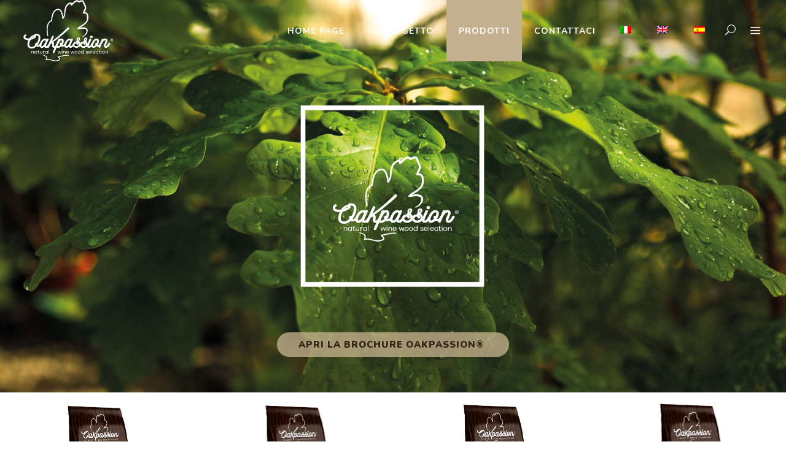

--- FILE ---
content_type: text/html; charset=UTF-8
request_url: https://www.oakpassion.com/i-prodotti-oakpassion/
body_size: 16656
content:

<!DOCTYPE html>
<html lang="it-IT">
<head>
    	
        <meta charset="UTF-8"/>
        <link rel="profile" href="http://gmpg.org/xfn/11"/>
        <link rel="pingback" href="https://www.oakpassion.com/xmlrpc.php"/>

                <meta name="viewport" content="width=device-width,initial-scale=1,user-scalable=no">
        
	<title>I prodotti OakPassion &#8211; OakPassion &#8211; Prodotti per enologi</title>
<script type="application/javascript">var edgtCoreAjaxUrl = "https://www.oakpassion.com/wp-admin/admin-ajax.php"</script><script type="application/javascript">var EdgefAjaxUrl = "https://www.oakpassion.com/wp-admin/admin-ajax.php"</script><meta name='robots' content='max-image-preview:large' />
<link rel="alternate" hreflang="it" href="https://www.oakpassion.com/i-prodotti-oakpassion/" />
<link rel="alternate" hreflang="en" href="https://www.oakpassion.com/products/?lang=en" />
<link rel="alternate" hreflang="es" href="https://www.oakpassion.com/productos/?lang=es" />
<link rel="alternate" hreflang="x-default" href="https://www.oakpassion.com/i-prodotti-oakpassion/" />
<link rel='dns-prefetch' href='//cdnjs.cloudflare.com' />
<link rel='dns-prefetch' href='//fonts.googleapis.com' />
<link rel="alternate" type="application/rss+xml" title="OakPassion - Prodotti per enologi &raquo; Feed" href="https://www.oakpassion.com/feed/" />
<link rel="alternate" type="application/rss+xml" title="OakPassion - Prodotti per enologi &raquo; Feed dei commenti" href="https://www.oakpassion.com/comments/feed/" />
<script type="text/javascript">
/* <![CDATA[ */
window._wpemojiSettings = {"baseUrl":"https:\/\/s.w.org\/images\/core\/emoji\/14.0.0\/72x72\/","ext":".png","svgUrl":"https:\/\/s.w.org\/images\/core\/emoji\/14.0.0\/svg\/","svgExt":".svg","source":{"concatemoji":"https:\/\/www.oakpassion.com\/wp-includes\/js\/wp-emoji-release.min.js?ver=6.4.5"}};
/*! This file is auto-generated */
!function(i,n){var o,s,e;function c(e){try{var t={supportTests:e,timestamp:(new Date).valueOf()};sessionStorage.setItem(o,JSON.stringify(t))}catch(e){}}function p(e,t,n){e.clearRect(0,0,e.canvas.width,e.canvas.height),e.fillText(t,0,0);var t=new Uint32Array(e.getImageData(0,0,e.canvas.width,e.canvas.height).data),r=(e.clearRect(0,0,e.canvas.width,e.canvas.height),e.fillText(n,0,0),new Uint32Array(e.getImageData(0,0,e.canvas.width,e.canvas.height).data));return t.every(function(e,t){return e===r[t]})}function u(e,t,n){switch(t){case"flag":return n(e,"\ud83c\udff3\ufe0f\u200d\u26a7\ufe0f","\ud83c\udff3\ufe0f\u200b\u26a7\ufe0f")?!1:!n(e,"\ud83c\uddfa\ud83c\uddf3","\ud83c\uddfa\u200b\ud83c\uddf3")&&!n(e,"\ud83c\udff4\udb40\udc67\udb40\udc62\udb40\udc65\udb40\udc6e\udb40\udc67\udb40\udc7f","\ud83c\udff4\u200b\udb40\udc67\u200b\udb40\udc62\u200b\udb40\udc65\u200b\udb40\udc6e\u200b\udb40\udc67\u200b\udb40\udc7f");case"emoji":return!n(e,"\ud83e\udef1\ud83c\udffb\u200d\ud83e\udef2\ud83c\udfff","\ud83e\udef1\ud83c\udffb\u200b\ud83e\udef2\ud83c\udfff")}return!1}function f(e,t,n){var r="undefined"!=typeof WorkerGlobalScope&&self instanceof WorkerGlobalScope?new OffscreenCanvas(300,150):i.createElement("canvas"),a=r.getContext("2d",{willReadFrequently:!0}),o=(a.textBaseline="top",a.font="600 32px Arial",{});return e.forEach(function(e){o[e]=t(a,e,n)}),o}function t(e){var t=i.createElement("script");t.src=e,t.defer=!0,i.head.appendChild(t)}"undefined"!=typeof Promise&&(o="wpEmojiSettingsSupports",s=["flag","emoji"],n.supports={everything:!0,everythingExceptFlag:!0},e=new Promise(function(e){i.addEventListener("DOMContentLoaded",e,{once:!0})}),new Promise(function(t){var n=function(){try{var e=JSON.parse(sessionStorage.getItem(o));if("object"==typeof e&&"number"==typeof e.timestamp&&(new Date).valueOf()<e.timestamp+604800&&"object"==typeof e.supportTests)return e.supportTests}catch(e){}return null}();if(!n){if("undefined"!=typeof Worker&&"undefined"!=typeof OffscreenCanvas&&"undefined"!=typeof URL&&URL.createObjectURL&&"undefined"!=typeof Blob)try{var e="postMessage("+f.toString()+"("+[JSON.stringify(s),u.toString(),p.toString()].join(",")+"));",r=new Blob([e],{type:"text/javascript"}),a=new Worker(URL.createObjectURL(r),{name:"wpTestEmojiSupports"});return void(a.onmessage=function(e){c(n=e.data),a.terminate(),t(n)})}catch(e){}c(n=f(s,u,p))}t(n)}).then(function(e){for(var t in e)n.supports[t]=e[t],n.supports.everything=n.supports.everything&&n.supports[t],"flag"!==t&&(n.supports.everythingExceptFlag=n.supports.everythingExceptFlag&&n.supports[t]);n.supports.everythingExceptFlag=n.supports.everythingExceptFlag&&!n.supports.flag,n.DOMReady=!1,n.readyCallback=function(){n.DOMReady=!0}}).then(function(){return e}).then(function(){var e;n.supports.everything||(n.readyCallback(),(e=n.source||{}).concatemoji?t(e.concatemoji):e.wpemoji&&e.twemoji&&(t(e.twemoji),t(e.wpemoji)))}))}((window,document),window._wpemojiSettings);
/* ]]> */
</script>
<style id='wp-emoji-styles-inline-css' type='text/css'>

	img.wp-smiley, img.emoji {
		display: inline !important;
		border: none !important;
		box-shadow: none !important;
		height: 1em !important;
		width: 1em !important;
		margin: 0 0.07em !important;
		vertical-align: -0.1em !important;
		background: none !important;
		padding: 0 !important;
	}
</style>
<link rel='stylesheet' id='wp-block-library-css' href='https://www.oakpassion.com/wp-includes/css/dist/block-library/style.min.css?ver=6.4.5' type='text/css' media='all' />
<style id='classic-theme-styles-inline-css' type='text/css'>
/*! This file is auto-generated */
.wp-block-button__link{color:#fff;background-color:#32373c;border-radius:9999px;box-shadow:none;text-decoration:none;padding:calc(.667em + 2px) calc(1.333em + 2px);font-size:1.125em}.wp-block-file__button{background:#32373c;color:#fff;text-decoration:none}
</style>
<style id='global-styles-inline-css' type='text/css'>
body{--wp--preset--color--black: #000000;--wp--preset--color--cyan-bluish-gray: #abb8c3;--wp--preset--color--white: #ffffff;--wp--preset--color--pale-pink: #f78da7;--wp--preset--color--vivid-red: #cf2e2e;--wp--preset--color--luminous-vivid-orange: #ff6900;--wp--preset--color--luminous-vivid-amber: #fcb900;--wp--preset--color--light-green-cyan: #7bdcb5;--wp--preset--color--vivid-green-cyan: #00d084;--wp--preset--color--pale-cyan-blue: #8ed1fc;--wp--preset--color--vivid-cyan-blue: #0693e3;--wp--preset--color--vivid-purple: #9b51e0;--wp--preset--gradient--vivid-cyan-blue-to-vivid-purple: linear-gradient(135deg,rgba(6,147,227,1) 0%,rgb(155,81,224) 100%);--wp--preset--gradient--light-green-cyan-to-vivid-green-cyan: linear-gradient(135deg,rgb(122,220,180) 0%,rgb(0,208,130) 100%);--wp--preset--gradient--luminous-vivid-amber-to-luminous-vivid-orange: linear-gradient(135deg,rgba(252,185,0,1) 0%,rgba(255,105,0,1) 100%);--wp--preset--gradient--luminous-vivid-orange-to-vivid-red: linear-gradient(135deg,rgba(255,105,0,1) 0%,rgb(207,46,46) 100%);--wp--preset--gradient--very-light-gray-to-cyan-bluish-gray: linear-gradient(135deg,rgb(238,238,238) 0%,rgb(169,184,195) 100%);--wp--preset--gradient--cool-to-warm-spectrum: linear-gradient(135deg,rgb(74,234,220) 0%,rgb(151,120,209) 20%,rgb(207,42,186) 40%,rgb(238,44,130) 60%,rgb(251,105,98) 80%,rgb(254,248,76) 100%);--wp--preset--gradient--blush-light-purple: linear-gradient(135deg,rgb(255,206,236) 0%,rgb(152,150,240) 100%);--wp--preset--gradient--blush-bordeaux: linear-gradient(135deg,rgb(254,205,165) 0%,rgb(254,45,45) 50%,rgb(107,0,62) 100%);--wp--preset--gradient--luminous-dusk: linear-gradient(135deg,rgb(255,203,112) 0%,rgb(199,81,192) 50%,rgb(65,88,208) 100%);--wp--preset--gradient--pale-ocean: linear-gradient(135deg,rgb(255,245,203) 0%,rgb(182,227,212) 50%,rgb(51,167,181) 100%);--wp--preset--gradient--electric-grass: linear-gradient(135deg,rgb(202,248,128) 0%,rgb(113,206,126) 100%);--wp--preset--gradient--midnight: linear-gradient(135deg,rgb(2,3,129) 0%,rgb(40,116,252) 100%);--wp--preset--font-size--small: 13px;--wp--preset--font-size--medium: 20px;--wp--preset--font-size--large: 36px;--wp--preset--font-size--x-large: 42px;--wp--preset--spacing--20: 0.44rem;--wp--preset--spacing--30: 0.67rem;--wp--preset--spacing--40: 1rem;--wp--preset--spacing--50: 1.5rem;--wp--preset--spacing--60: 2.25rem;--wp--preset--spacing--70: 3.38rem;--wp--preset--spacing--80: 5.06rem;--wp--preset--shadow--natural: 6px 6px 9px rgba(0, 0, 0, 0.2);--wp--preset--shadow--deep: 12px 12px 50px rgba(0, 0, 0, 0.4);--wp--preset--shadow--sharp: 6px 6px 0px rgba(0, 0, 0, 0.2);--wp--preset--shadow--outlined: 6px 6px 0px -3px rgba(255, 255, 255, 1), 6px 6px rgba(0, 0, 0, 1);--wp--preset--shadow--crisp: 6px 6px 0px rgba(0, 0, 0, 1);}:where(.is-layout-flex){gap: 0.5em;}:where(.is-layout-grid){gap: 0.5em;}body .is-layout-flow > .alignleft{float: left;margin-inline-start: 0;margin-inline-end: 2em;}body .is-layout-flow > .alignright{float: right;margin-inline-start: 2em;margin-inline-end: 0;}body .is-layout-flow > .aligncenter{margin-left: auto !important;margin-right: auto !important;}body .is-layout-constrained > .alignleft{float: left;margin-inline-start: 0;margin-inline-end: 2em;}body .is-layout-constrained > .alignright{float: right;margin-inline-start: 2em;margin-inline-end: 0;}body .is-layout-constrained > .aligncenter{margin-left: auto !important;margin-right: auto !important;}body .is-layout-constrained > :where(:not(.alignleft):not(.alignright):not(.alignfull)){max-width: var(--wp--style--global--content-size);margin-left: auto !important;margin-right: auto !important;}body .is-layout-constrained > .alignwide{max-width: var(--wp--style--global--wide-size);}body .is-layout-flex{display: flex;}body .is-layout-flex{flex-wrap: wrap;align-items: center;}body .is-layout-flex > *{margin: 0;}body .is-layout-grid{display: grid;}body .is-layout-grid > *{margin: 0;}:where(.wp-block-columns.is-layout-flex){gap: 2em;}:where(.wp-block-columns.is-layout-grid){gap: 2em;}:where(.wp-block-post-template.is-layout-flex){gap: 1.25em;}:where(.wp-block-post-template.is-layout-grid){gap: 1.25em;}.has-black-color{color: var(--wp--preset--color--black) !important;}.has-cyan-bluish-gray-color{color: var(--wp--preset--color--cyan-bluish-gray) !important;}.has-white-color{color: var(--wp--preset--color--white) !important;}.has-pale-pink-color{color: var(--wp--preset--color--pale-pink) !important;}.has-vivid-red-color{color: var(--wp--preset--color--vivid-red) !important;}.has-luminous-vivid-orange-color{color: var(--wp--preset--color--luminous-vivid-orange) !important;}.has-luminous-vivid-amber-color{color: var(--wp--preset--color--luminous-vivid-amber) !important;}.has-light-green-cyan-color{color: var(--wp--preset--color--light-green-cyan) !important;}.has-vivid-green-cyan-color{color: var(--wp--preset--color--vivid-green-cyan) !important;}.has-pale-cyan-blue-color{color: var(--wp--preset--color--pale-cyan-blue) !important;}.has-vivid-cyan-blue-color{color: var(--wp--preset--color--vivid-cyan-blue) !important;}.has-vivid-purple-color{color: var(--wp--preset--color--vivid-purple) !important;}.has-black-background-color{background-color: var(--wp--preset--color--black) !important;}.has-cyan-bluish-gray-background-color{background-color: var(--wp--preset--color--cyan-bluish-gray) !important;}.has-white-background-color{background-color: var(--wp--preset--color--white) !important;}.has-pale-pink-background-color{background-color: var(--wp--preset--color--pale-pink) !important;}.has-vivid-red-background-color{background-color: var(--wp--preset--color--vivid-red) !important;}.has-luminous-vivid-orange-background-color{background-color: var(--wp--preset--color--luminous-vivid-orange) !important;}.has-luminous-vivid-amber-background-color{background-color: var(--wp--preset--color--luminous-vivid-amber) !important;}.has-light-green-cyan-background-color{background-color: var(--wp--preset--color--light-green-cyan) !important;}.has-vivid-green-cyan-background-color{background-color: var(--wp--preset--color--vivid-green-cyan) !important;}.has-pale-cyan-blue-background-color{background-color: var(--wp--preset--color--pale-cyan-blue) !important;}.has-vivid-cyan-blue-background-color{background-color: var(--wp--preset--color--vivid-cyan-blue) !important;}.has-vivid-purple-background-color{background-color: var(--wp--preset--color--vivid-purple) !important;}.has-black-border-color{border-color: var(--wp--preset--color--black) !important;}.has-cyan-bluish-gray-border-color{border-color: var(--wp--preset--color--cyan-bluish-gray) !important;}.has-white-border-color{border-color: var(--wp--preset--color--white) !important;}.has-pale-pink-border-color{border-color: var(--wp--preset--color--pale-pink) !important;}.has-vivid-red-border-color{border-color: var(--wp--preset--color--vivid-red) !important;}.has-luminous-vivid-orange-border-color{border-color: var(--wp--preset--color--luminous-vivid-orange) !important;}.has-luminous-vivid-amber-border-color{border-color: var(--wp--preset--color--luminous-vivid-amber) !important;}.has-light-green-cyan-border-color{border-color: var(--wp--preset--color--light-green-cyan) !important;}.has-vivid-green-cyan-border-color{border-color: var(--wp--preset--color--vivid-green-cyan) !important;}.has-pale-cyan-blue-border-color{border-color: var(--wp--preset--color--pale-cyan-blue) !important;}.has-vivid-cyan-blue-border-color{border-color: var(--wp--preset--color--vivid-cyan-blue) !important;}.has-vivid-purple-border-color{border-color: var(--wp--preset--color--vivid-purple) !important;}.has-vivid-cyan-blue-to-vivid-purple-gradient-background{background: var(--wp--preset--gradient--vivid-cyan-blue-to-vivid-purple) !important;}.has-light-green-cyan-to-vivid-green-cyan-gradient-background{background: var(--wp--preset--gradient--light-green-cyan-to-vivid-green-cyan) !important;}.has-luminous-vivid-amber-to-luminous-vivid-orange-gradient-background{background: var(--wp--preset--gradient--luminous-vivid-amber-to-luminous-vivid-orange) !important;}.has-luminous-vivid-orange-to-vivid-red-gradient-background{background: var(--wp--preset--gradient--luminous-vivid-orange-to-vivid-red) !important;}.has-very-light-gray-to-cyan-bluish-gray-gradient-background{background: var(--wp--preset--gradient--very-light-gray-to-cyan-bluish-gray) !important;}.has-cool-to-warm-spectrum-gradient-background{background: var(--wp--preset--gradient--cool-to-warm-spectrum) !important;}.has-blush-light-purple-gradient-background{background: var(--wp--preset--gradient--blush-light-purple) !important;}.has-blush-bordeaux-gradient-background{background: var(--wp--preset--gradient--blush-bordeaux) !important;}.has-luminous-dusk-gradient-background{background: var(--wp--preset--gradient--luminous-dusk) !important;}.has-pale-ocean-gradient-background{background: var(--wp--preset--gradient--pale-ocean) !important;}.has-electric-grass-gradient-background{background: var(--wp--preset--gradient--electric-grass) !important;}.has-midnight-gradient-background{background: var(--wp--preset--gradient--midnight) !important;}.has-small-font-size{font-size: var(--wp--preset--font-size--small) !important;}.has-medium-font-size{font-size: var(--wp--preset--font-size--medium) !important;}.has-large-font-size{font-size: var(--wp--preset--font-size--large) !important;}.has-x-large-font-size{font-size: var(--wp--preset--font-size--x-large) !important;}
.wp-block-navigation a:where(:not(.wp-element-button)){color: inherit;}
:where(.wp-block-post-template.is-layout-flex){gap: 1.25em;}:where(.wp-block-post-template.is-layout-grid){gap: 1.25em;}
:where(.wp-block-columns.is-layout-flex){gap: 2em;}:where(.wp-block-columns.is-layout-grid){gap: 2em;}
.wp-block-pullquote{font-size: 1.5em;line-height: 1.6;}
</style>
<link rel='stylesheet' id='wpml-blocks-css' href='https://www.oakpassion.com/wp-content/plugins/sitepress-multilingual-cms/dist/css/blocks/styles.css?ver=4.6.9' type='text/css' media='all' />
<link rel='stylesheet' id='contact-form-7-css' href='https://www.oakpassion.com/wp-content/plugins/contact-form-7/includes/css/styles.css?ver=5.8.6' type='text/css' media='all' />
<link rel='stylesheet' id='wordpress-gdpr-css' href='https://www.oakpassion.com/wp-content/plugins/wordpress-gdpr/public/css/wordpress-gdpr-public.css?ver=1.7.2' type='text/css' media='all' />
<link rel='stylesheet' id='font-awesome-css' href='https://cdnjs.cloudflare.com/ajax/libs/font-awesome/4.7.0/css/font-awesome.min.css?ver=4.7.0' type='text/css' media='all' />
<link rel='stylesheet' id='cms-navigation-style-base-css' href='https://www.oakpassion.com/wp-content/plugins/wpml-cms-nav/res/css/cms-navigation-base.css?ver=1.5.5' type='text/css' media='screen' />
<link rel='stylesheet' id='cms-navigation-style-css' href='https://www.oakpassion.com/wp-content/plugins/wpml-cms-nav/res/css/cms-navigation.css?ver=1.5.5' type='text/css' media='screen' />
<link rel='stylesheet' id='revolver_edge_default_style-css' href='https://www.oakpassion.com/wp-content/themes/revolver/style.css?ver=6.4.5' type='text/css' media='all' />
<link rel='stylesheet' id='revolver_edge_modules_plugins-css' href='https://www.oakpassion.com/wp-content/themes/revolver/assets/css/plugins.min.css?ver=6.4.5' type='text/css' media='all' />
<link rel='stylesheet' id='revolver_edge_modules-css' href='https://www.oakpassion.com/wp-content/themes/revolver/assets/css/modules.min.css?ver=6.4.5' type='text/css' media='all' />
<style id='revolver_edge_modules-inline-css' type='text/css'>
  /* generated in /home2/oakpassion/public_html/wp-content/themes/revolver/functions.php revolver_edge_page_padding function */
.page-id-7738 .edgtf-content .edgtf-content-inner > .edgtf-container > .edgtf-container-inner, .page-id-7738 .edgtf-content .edgtf-content-inner > .edgtf-full-width > .edgtf-full-width-inner { padding: 0;}

    
i.edgtf-icon-font-awesome.fa{ margin-left: 12px; font-size: 26px;}

li#nav-menu-item-wpml-ls-77-es{
margin-left: 10px;
margin-right: 10px;
margin-bottom: 10px;
z-index: 10;
}

p{ line-height: normal;}

li#nav-menu-item-wpml-ls-77-en{
float: left !important;
margin-left: 10px;
margin-bottom: 10px;
z-index: 20;
}

li#nav-menu-item-wpml-ls-77-it{
float: left !important;
margin-left: 10px;
margin-bottom: 10px;
z-index: 30;
}

footer .edgtf-footer-top-holder{ background-color: #f7f7f7}
footer .widget .edgtf-footer-widget-title{color: #303030;}

footer .edgtf-footer-top.edgtf-footer-top-full{
padding-top: 80px !important;
padding-bottom: 80px !important;
}
footer .edgtf-footer-bottom-holder{background-color: #303030!important; border-top: 1px solid #fff!important;}


.edgtf-portfolio-title{ display: none;}
.edgtf-portfolio-date { display: none;}

.wpml-ls-native{font-size: 10pt !important; padding-left: 5px;}
.wpml-ls-flag{margin-right: 2px; }

.edgtf-portfolio-single-nav{ display: none;}
.edgtf-progress-bar{ margin: 0px 0px 10px;}

@media screen and (max-width: 700px) {
  h1 {
    font-size: 32px !important;
  }

#imglogo_oakpassion{ display: none; }


</style>
<link rel='stylesheet' id='revolver_edge_blog-css' href='https://www.oakpassion.com/wp-content/themes/revolver/assets/css/blog.min.css?ver=6.4.5' type='text/css' media='all' />
<link rel='stylesheet' id='edgtf_font_awesome-css' href='https://www.oakpassion.com/wp-content/themes/revolver/assets/css/font-awesome/css/font-awesome.min.css?ver=6.4.5' type='text/css' media='all' />
<link rel='stylesheet' id='edgtf_font_elegant-css' href='https://www.oakpassion.com/wp-content/themes/revolver/assets/css/elegant-icons/style.min.css?ver=6.4.5' type='text/css' media='all' />
<link rel='stylesheet' id='edgtf_ion_icons-css' href='https://www.oakpassion.com/wp-content/themes/revolver/assets/css/ion-icons/css/ionicons.min.css?ver=6.4.5' type='text/css' media='all' />
<link rel='stylesheet' id='edgtf_linea_icons-css' href='https://www.oakpassion.com/wp-content/themes/revolver/assets/css/linea-icons/style.css?ver=6.4.5' type='text/css' media='all' />
<link rel='stylesheet' id='edgtf_linear_icons-css' href='https://www.oakpassion.com/wp-content/themes/revolver/assets/css/linear-icons/style.css?ver=6.4.5' type='text/css' media='all' />
<link rel='stylesheet' id='edgtf_simple_line_icons-css' href='https://www.oakpassion.com/wp-content/themes/revolver/assets/css/simple-line-icons/simple-line-icons.css?ver=6.4.5' type='text/css' media='all' />
<link rel='stylesheet' id='edgtf_dripicons-css' href='https://www.oakpassion.com/wp-content/themes/revolver/assets/css/dripicons/dripicons.css?ver=6.4.5' type='text/css' media='all' />
<link rel='stylesheet' id='edgtf_ico_moon-css' href='https://www.oakpassion.com/wp-content/themes/revolver/assets/css/icomoon/css/icomoon.css?ver=6.4.5' type='text/css' media='all' />
<link rel='stylesheet' id='mediaelement-css' href='https://www.oakpassion.com/wp-includes/js/mediaelement/mediaelementplayer-legacy.min.css?ver=4.2.17' type='text/css' media='all' />
<link rel='stylesheet' id='wp-mediaelement-css' href='https://www.oakpassion.com/wp-includes/js/mediaelement/wp-mediaelement.min.css?ver=6.4.5' type='text/css' media='all' />
<link rel='stylesheet' id='revolver_edge_style_dynamic-css' href='https://www.oakpassion.com/wp-content/themes/revolver/assets/css/style_dynamic.css?ver=1602761007' type='text/css' media='all' />
<link rel='stylesheet' id='revolver_edge_modules_responsive-css' href='https://www.oakpassion.com/wp-content/themes/revolver/assets/css/modules-responsive.min.css?ver=6.4.5' type='text/css' media='all' />
<link rel='stylesheet' id='revolver_edge_blog_responsive-css' href='https://www.oakpassion.com/wp-content/themes/revolver/assets/css/blog-responsive.min.css?ver=6.4.5' type='text/css' media='all' />
<link rel='stylesheet' id='revolver_edge_style_dynamic_responsive-css' href='https://www.oakpassion.com/wp-content/themes/revolver/assets/css/style_dynamic_responsive.css?ver=1596110467' type='text/css' media='all' />
<link rel='stylesheet' id='js_composer_front-css' href='https://www.oakpassion.com/wp-content/plugins/js_composer/assets/css/js_composer.min.css?ver=7.4' type='text/css' media='all' />
<link rel='stylesheet' id='revolver_edge_google_fonts-css' href='https://fonts.googleapis.com/css?family=Open+Sans%3A100%2C100italic%2C200%2C200italic%2C300%2C300italic%2C400%2C400italic%2C500%2C500italic%2C600%2C600italic%2C700%2C700italic%2C800%2C800italic%2C900%2C900italic%7COswald%3A100%2C100italic%2C200%2C200italic%2C300%2C300italic%2C400%2C400italic%2C500%2C500italic%2C600%2C600italic%2C700%2C700italic%2C800%2C800italic%2C900%2C900italic%7CLibre+Baskerville%3A100%2C100italic%2C200%2C200italic%2C300%2C300italic%2C400%2C400italic%2C500%2C500italic%2C600%2C600italic%2C700%2C700italic%2C800%2C800italic%2C900%2C900italic%7CLibre+Baskerville%3A100%2C100italic%2C200%2C200italic%2C300%2C300italic%2C400%2C400italic%2C500%2C500italic%2C600%2C600italic%2C700%2C700italic%2C800%2C800italic%2C900%2C900italic%7CNunito%3A100%2C100italic%2C200%2C200italic%2C300%2C300italic%2C400%2C400italic%2C500%2C500italic%2C600%2C600italic%2C700%2C700italic%2C800%2C800italic%2C900%2C900italic&#038;subset=latin%2Clatin-ext&#038;ver=1.0.0' type='text/css' media='all' />
<script type="text/javascript" src="https://www.oakpassion.com/wp-content/plugins/jquery-updater/js/jquery-3.7.1.min.js?ver=3.7.1" id="jquery-core-js"></script>
<script type="text/javascript" src="https://www.oakpassion.com/wp-content/plugins/jquery-updater/js/jquery-migrate-3.5.2.min.js?ver=3.5.2" id="jquery-migrate-js"></script>
<script type="text/javascript" src="https://www.oakpassion.com/wp-content/plugins/revslider/public/assets/js/rbtools.min.js?ver=6.6.20" async id="tp-tools-js"></script>
<script type="text/javascript" src="https://www.oakpassion.com/wp-content/plugins/revslider/public/assets/js/rs6.min.js?ver=6.6.20" async id="revmin-js"></script>
<script></script><link rel="https://api.w.org/" href="https://www.oakpassion.com/wp-json/" /><link rel="alternate" type="application/json" href="https://www.oakpassion.com/wp-json/wp/v2/pages/7738" /><link rel="EditURI" type="application/rsd+xml" title="RSD" href="https://www.oakpassion.com/xmlrpc.php?rsd" />
<meta name="generator" content="WordPress 6.4.5" />
<link rel="canonical" href="https://www.oakpassion.com/i-prodotti-oakpassion/" />
<link rel='shortlink' href='https://www.oakpassion.com/?p=7738' />
<link rel="alternate" type="application/json+oembed" href="https://www.oakpassion.com/wp-json/oembed/1.0/embed?url=https%3A%2F%2Fwww.oakpassion.com%2Fi-prodotti-oakpassion%2F" />
<link rel="alternate" type="text/xml+oembed" href="https://www.oakpassion.com/wp-json/oembed/1.0/embed?url=https%3A%2F%2Fwww.oakpassion.com%2Fi-prodotti-oakpassion%2F&#038;format=xml" />
<meta name="generator" content="Redux 4.5.7" /><meta name="generator" content="WPML ver:4.6.9 stt:1,27,2;" />
<meta name="generator" content="Powered by WPBakery Page Builder - drag and drop page builder for WordPress."/>
<meta name="generator" content="Powered by Slider Revolution 6.6.20 - responsive, Mobile-Friendly Slider Plugin for WordPress with comfortable drag and drop interface." />
<link rel="icon" href="https://www.oakpassion.com/wp-content/uploads/2023/02/cropped-logo-oakpassion-lafood-32x32.png" sizes="32x32" />
<link rel="icon" href="https://www.oakpassion.com/wp-content/uploads/2023/02/cropped-logo-oakpassion-lafood-192x192.png" sizes="192x192" />
<link rel="apple-touch-icon" href="https://www.oakpassion.com/wp-content/uploads/2023/02/cropped-logo-oakpassion-lafood-180x180.png" />
<meta name="msapplication-TileImage" content="https://www.oakpassion.com/wp-content/uploads/2023/02/cropped-logo-oakpassion-lafood-270x270.png" />
<script>function setREVStartSize(e){
			//window.requestAnimationFrame(function() {
				window.RSIW = window.RSIW===undefined ? window.innerWidth : window.RSIW;
				window.RSIH = window.RSIH===undefined ? window.innerHeight : window.RSIH;
				try {
					var pw = document.getElementById(e.c).parentNode.offsetWidth,
						newh;
					pw = pw===0 || isNaN(pw) || (e.l=="fullwidth" || e.layout=="fullwidth") ? window.RSIW : pw;
					e.tabw = e.tabw===undefined ? 0 : parseInt(e.tabw);
					e.thumbw = e.thumbw===undefined ? 0 : parseInt(e.thumbw);
					e.tabh = e.tabh===undefined ? 0 : parseInt(e.tabh);
					e.thumbh = e.thumbh===undefined ? 0 : parseInt(e.thumbh);
					e.tabhide = e.tabhide===undefined ? 0 : parseInt(e.tabhide);
					e.thumbhide = e.thumbhide===undefined ? 0 : parseInt(e.thumbhide);
					e.mh = e.mh===undefined || e.mh=="" || e.mh==="auto" ? 0 : parseInt(e.mh,0);
					if(e.layout==="fullscreen" || e.l==="fullscreen")
						newh = Math.max(e.mh,window.RSIH);
					else{
						e.gw = Array.isArray(e.gw) ? e.gw : [e.gw];
						for (var i in e.rl) if (e.gw[i]===undefined || e.gw[i]===0) e.gw[i] = e.gw[i-1];
						e.gh = e.el===undefined || e.el==="" || (Array.isArray(e.el) && e.el.length==0)? e.gh : e.el;
						e.gh = Array.isArray(e.gh) ? e.gh : [e.gh];
						for (var i in e.rl) if (e.gh[i]===undefined || e.gh[i]===0) e.gh[i] = e.gh[i-1];
											
						var nl = new Array(e.rl.length),
							ix = 0,
							sl;
						e.tabw = e.tabhide>=pw ? 0 : e.tabw;
						e.thumbw = e.thumbhide>=pw ? 0 : e.thumbw;
						e.tabh = e.tabhide>=pw ? 0 : e.tabh;
						e.thumbh = e.thumbhide>=pw ? 0 : e.thumbh;
						for (var i in e.rl) nl[i] = e.rl[i]<window.RSIW ? 0 : e.rl[i];
						sl = nl[0];
						for (var i in nl) if (sl>nl[i] && nl[i]>0) { sl = nl[i]; ix=i;}
						var m = pw>(e.gw[ix]+e.tabw+e.thumbw) ? 1 : (pw-(e.tabw+e.thumbw)) / (e.gw[ix]);
						newh =  (e.gh[ix] * m) + (e.tabh + e.thumbh);
					}
					var el = document.getElementById(e.c);
					if (el!==null && el) el.style.height = newh+"px";
					el = document.getElementById(e.c+"_wrapper");
					if (el!==null && el) {
						el.style.height = newh+"px";
						el.style.display = "block";
					}
				} catch(e){
					console.log("Failure at Presize of Slider:" + e)
				}
			//});
		  };</script>
		<style type="text/css" id="wp-custom-css">
			.edgtf-top-bar .widget.edgtf-top-bar-widget{color: #e0e0e0 !important;}

.edgtf-menu-second{background-color: #c9b690;}

.edgtf-mobile-header .edgtf-mobile-menu-opener a:hover, .edgtf-page-header .edgtf-sticky-header .edgtf-sticky-holder .edgtf-main-menu ul li a{color: #290000;}

.edgtf-page-header .edgtf-sticky-header .edgtf-side-menu-button-opener{color: #290000;}

#schedaprodotto{align: center;text-align: center;}
.edgtf-portfolio-slider-holder .edgtf-portfolio-list-holder.slick-slider .edgtf-slick-next, .edgtf-portfolio-slider-holder .edgtf-portfolio-list-holder.slick-slider .edgtf-slick-prev{width: 30px; height: 30px; line-height: 36px;font-size: 20px;}


@media screen and (max-width: 920px) {
	#r-desktop{ display: none;}
	#r-mobile{ display: inline;}
}
@media screen and (min-width: 921px) {
	#r-desktop{ display: inline;}
	#r-mobile{ display: none;}
}		</style>
		<style type="text/css" data-type="vc_custom-css">p{ line-height: unset;}</style><noscript><style> .wpb_animate_when_almost_visible { opacity: 1; }</style></noscript></head>

<body class="page-template page-template-full-width page-template-full-width-php page page-id-7738 edgt-cpt-1.1 revolver-ver-1.3  edgtf-smooth-page-transitions edgtf-header-standard edgtf-sticky-header-on-scroll-down-up edgtf-default-mobile-header edgtf-sticky-up-mobile-header edgtf-dropdown-animate-height edgtf-light-header edgtf-search-covers-header edgtf-side-menu-slide-from-right wpb-js-composer js-comp-ver-7.4 vc_responsive">
<section class="edgtf-side-menu right">
		<div class="edgtf-close-side-menu-holder">
		<div class="edgtf-close-side-menu-holder-inner">
			<a href="#" target="_self" class="edgtf-close-side-menu">
				<span aria-hidden="true" class="ion-close-round"></span>
			</a>
		</div>
	</div>
	<div id="text-9" class="widget edgtf-sidearea widget_text">			<div class="textwidget"><a href="#">
<img src="https://www.oakpassion.com/wp-content/uploads/2019/01/logo-oakpassion-lafood.png" alt="sidearea-image"/>
</a>
<div class="vc_empty_space"   style="height: 22px"><span class="vc_empty_space_inner"></span></div><br>

<span style="font-size: 14px; color: #303030 !important; text-transform: none; line-height: 23px; font-weight: 400; text-align: left;">Oak Passion è un brand della Lafood Group S.r.l. a socio unico, azienda leader nel settore delle biotecnologie nel mondo del beverage. Continua ricerca, Qualità e Sviluppo sono i tre punti chiave del nostro gruppo.<br><br><img class="alignnone size-full wp-image-8011" src="https://www.oakpassion.com/wp-content/uploads/2020/07/logo-lafood-group-srl-con-brand.png" alt="" width="200" height="75" /><br/>Scopri il mondo della Lafood Group, visita il sito <a href="https://www.lafood.it" target="_blank" title="Clicca qui per visitare il sito" style="color: #303030 !important; font-weight: bold;" rel="noopener">www.lafood.it</a></span>
<div class="vc_empty_space"   style="height: 24px"><span class="vc_empty_space_inner"></span></div>
<span style="font-size: 14px; color: #303030 !important; font-style: italic; text-transform: none; line-height: 20px; font-weight: 400; text-align: left;">Via della Meccanica, 15 Fasano BR ITALY <br/>
+39 080 439 1346 <br/>
<a href="mailto:commerciale@lafood.it" target="_self" style="color: #303030 !important;" rel="noopener">commerciale@lafood.it</a> </span>
<div class="vc_empty_space"   style="height: 9px"><span class="vc_empty_space_inner"></span></div></div>
		</div><div id="text-10" class="widget edgtf-sidearea widget_text">			<div class="textwidget"><span style="color: #303030; font-family: Oswald; font-size: 35px; line-height: 35px; font-weight: 300;">Follow us</span>

<span style="float: right; margin-top: 13px;">

    <span class="edgtf-icon-shortcode normal" style="margin: 0 10px 0 0;" data-hover-color="#ffffff" data-color="#c59d5f">
                    <a href="https://www.facebook.com/lafooditalia" target="_blank" rel="noopener">
        
        <span aria-hidden="true" class="edgtf-icon-font-elegant social_facebook edgtf-icon-element" style="color: #c59d5f;font-size:16px" ></span>
                    </a>
            </span>




    <span class="edgtf-icon-shortcode normal" style="margin: 0 10px 0 0;" data-hover-color="#ffffff" data-color="#c59d5f">
                    <a href="https://www.instagram.com/lafood_group/" target="_blank" rel="noopener">
        
        <span aria-hidden="true" class="edgtf-icon-font-elegant social_instagram edgtf-icon-element" style="color: #c59d5f;font-size:16px" ></span>
                    </a>
            </span>




    <span class="edgtf-icon-shortcode normal" style="margin: 0 10px 0 0;" data-hover-color="#ffffff" data-color="#c59d5f">
                    <a href="https://www.linkedin.com/in/lafooditalia/" target="_blank" rel="noopener">
        
        <span aria-hidden="true" class="edgtf-icon-font-elegant social_linkedin edgtf-icon-element" style="color: #c59d5f;font-size:16px" ></span>
                    </a>
            </span>


</span>
</div>
		</div></section>

<div class="edgtf-wrapper">
	    <div class="edgtf-wrapper-inner">
        
<header class="edgtf-page-header">
        <div class="edgtf-menu-area" style="background-color:rgba(255, 255, 255, 0)">
        			<form action="https://www.oakpassion.com/" class="edgtf-search-cover" method="get">
				<div class="edgtf-form-holder-outer">
				<div class="edgtf-form-holder">
					<div class="edgtf-form-holder-inner">
						<input type="text" placeholder="Search" name="s" class="edgt_search_field" autocomplete="off" />
						<div class="edgtf-search-close">
							<a href="#">
								<span aria-hidden="true" class="edgtf-icon-font-elegant icon_close " ></span>							</a>
						</div>
					</div>
				</div>
			</div>
			</form>            <div class="edgtf-vertical-align-containers">
                <div class="edgtf-position-left">
                    <div class="edgtf-position-left-inner">
                        
<div class="edgtf-logo-wrapper">
    <a href="https://www.oakpassion.com/" style="height: 171px;">
        <img class="edgtf-normal-logo" src="https://www.oakpassion.com/wp-content/uploads/2019/01/logo-oakpassion-bianco.png" alt="logo"/>
        <img class="edgtf-dark-logo" src="https://www.oakpassion.com/wp-content/uploads/2019/01/logo-oakpassion-lafood.png" alt="dark logoo"/>        <img class="edgtf-light-logo" src="https://www.oakpassion.com/wp-content/uploads/2019/01/logo-oakpassion-bianco.png" alt="light logo"/>    </a>
</div>

                    </div>
                </div>
                                <div class="edgtf-position-right">
                    <div class="edgtf-position-right-inner">
                        
<nav class="edgtf-main-menu edgtf-drop-down edgtf-default-nav">
    <ul id="menu-main-menu" class="clearfix"><li id="nav-menu-item-7186" class="menu-item menu-item-type-post_type menu-item-object-page menu-item-home edgtf-menu-narrow edgtf-wide-background"><a href="https://www.oakpassion.com/"><span class="edgtf-item-outer"><span class="edgtf-item-inner"><span class="edgtf-item-text">Home Page</span></span><span class="plus"></span></span></a></li>
<li id="nav-menu-item-7185" class="menu-item menu-item-type-post_type menu-item-object-page edgtf-menu-narrow edgtf-wide-background"><a href="https://www.oakpassion.com/il-progetto/"><span class="edgtf-item-outer"><span class="edgtf-item-inner"><span class="edgtf-item-text">Il progetto</span></span><span class="plus"></span></span></a></li>
<li id="nav-menu-item-7740" class="menu-item menu-item-type-post_type menu-item-object-page current-menu-item page_item page-item-7738 current_page_item edgtf-menu-narrow edgtf-wide-background edgtf-active-item"><a href="https://www.oakpassion.com/i-prodotti-oakpassion/" class="current"><span class="edgtf-item-outer"><span class="edgtf-item-inner"><span class="edgtf-item-text">Prodotti</span></span><span class="plus"></span></span></a></li>
<li id="nav-menu-item-7184" class="menu-item menu-item-type-post_type menu-item-object-page edgtf-menu-narrow edgtf-wide-background"><a href="https://www.oakpassion.com/contattaci/"><span class="edgtf-item-outer"><span class="edgtf-item-inner"><span class="edgtf-item-text">Contattaci</span></span><span class="plus"></span></span></a></li>
<li id="nav-menu-item-wpml-ls-75-it" class="menu-item wpml-ls-slot-75 wpml-ls-item wpml-ls-item-it wpml-ls-current-language wpml-ls-menu-item wpml-ls-first-item menu-item-type-wpml_ls_menu_item menu-item-object-wpml_ls_menu_item edgtf-menu-narrow edgtf-wide-background"><a href="https://www.oakpassion.com/i-prodotti-oakpassion/"><span class="edgtf-item-outer"><span class="edgtf-item-inner"><span class="edgtf-item-text"><img
            class="wpml-ls-flag"
            src="https://www.oakpassion.com/wp-content/plugins/sitepress-multilingual-cms/res/flags/it.png"
            alt="Italiano"
            
            
    /></span></span><span class="plus"></span><span class="edgtf-featured-icon "></span></span></a></li>
<li id="nav-menu-item-wpml-ls-75-en" class="menu-item wpml-ls-slot-75 wpml-ls-item wpml-ls-item-en wpml-ls-menu-item menu-item-type-wpml_ls_menu_item menu-item-object-wpml_ls_menu_item edgtf-menu-narrow edgtf-wide-background"><a href="https://www.oakpassion.com/products/?lang=en"><span class="edgtf-item-outer"><span class="edgtf-item-inner"><span class="edgtf-item-text"><img
            class="wpml-ls-flag"
            src="https://www.oakpassion.com/wp-content/plugins/sitepress-multilingual-cms/res/flags/en.png"
            alt="Inglese"
            
            
    /></span></span><span class="plus"></span><span class="edgtf-featured-icon "></span></span></a></li>
<li id="nav-menu-item-wpml-ls-75-es" class="menu-item wpml-ls-slot-75 wpml-ls-item wpml-ls-item-es wpml-ls-menu-item wpml-ls-last-item menu-item-type-wpml_ls_menu_item menu-item-object-wpml_ls_menu_item edgtf-menu-narrow edgtf-wide-background"><a href="https://www.oakpassion.com/productos/?lang=es"><span class="edgtf-item-outer"><span class="edgtf-item-inner"><span class="edgtf-item-text"><img
            class="wpml-ls-flag"
            src="https://www.oakpassion.com/wp-content/plugins/sitepress-multilingual-cms/res/flags/es.png"
            alt="Spagnolo"
            
            
    /></span></span><span class="plus"></span><span class="edgtf-featured-icon "></span></span></a></li>
</ul></nav>

                		
        <a 			data-icon-close-same-position="yes"                        class="edgtf-search-opener" href="javascript:void(0)">
            <span aria-hidden="true" class="edgtf-icon-font-elegant icon_search " ></span>                    </a>
		            <a class="edgtf-side-menu-button-opener normal"  href="javascript:void(0)">
            <span aria-hidden="true" class="edgtf-icon-font-elegant icon_menu " ></span>        </a>

                        </div>
                </div>
            </div>
            </div>
        
<div class="edgtf-sticky-header">
        <div class="edgtf-sticky-holder">
                <div class=" edgtf-vertical-align-containers">
                <div class="edgtf-position-left">
                    <div class="edgtf-position-left-inner">
                        
<div class="edgtf-logo-wrapper">
    <a href="https://www.oakpassion.com/" style="height: 170px;">
        <img class="edgtf-normal-logo" src="https://www.oakpassion.com/wp-content/uploads/2019/01/logo-oakpassion-lafood.png" alt="logo"/>
        <img class="edgtf-dark-logo" src="https://www.oakpassion.com/wp-content/uploads/2019/01/logo-oakpassion-lafood.png" alt="dark logoo"/>        <img class="edgtf-light-logo" src="https://www.oakpassion.com/wp-content/uploads/2019/01/logo-oakpassion-bianco.png" alt="light logo"/>    </a>
</div>

                    </div>
                </div>
                                <div class="edgtf-position-right">
                    <div class="edgtf-position-right-inner">
						
<nav class="edgtf-main-menu edgtf-drop-down edgtf-sticky-nav">
    <ul id="menu-main-menu-1" class="clearfix"><li id="sticky-nav-menu-item-7186" class="menu-item menu-item-type-post_type menu-item-object-page menu-item-home edgtf-menu-narrow edgtf-wide-background"><a href="https://www.oakpassion.com/"><span class="edgtf-item-outer"><span class="edgtf-item-inner"><span class="edgtf-item-text">Home Page</span></span><span class="plus"></span></span></a></li>
<li id="sticky-nav-menu-item-7185" class="menu-item menu-item-type-post_type menu-item-object-page edgtf-menu-narrow edgtf-wide-background"><a href="https://www.oakpassion.com/il-progetto/"><span class="edgtf-item-outer"><span class="edgtf-item-inner"><span class="edgtf-item-text">Il progetto</span></span><span class="plus"></span></span></a></li>
<li id="sticky-nav-menu-item-7740" class="menu-item menu-item-type-post_type menu-item-object-page current-menu-item page_item page-item-7738 current_page_item edgtf-menu-narrow edgtf-wide-background edgtf-active-item"><a href="https://www.oakpassion.com/i-prodotti-oakpassion/" class="current"><span class="edgtf-item-outer"><span class="edgtf-item-inner"><span class="edgtf-item-text">Prodotti</span></span><span class="plus"></span></span></a></li>
<li id="sticky-nav-menu-item-7184" class="menu-item menu-item-type-post_type menu-item-object-page edgtf-menu-narrow edgtf-wide-background"><a href="https://www.oakpassion.com/contattaci/"><span class="edgtf-item-outer"><span class="edgtf-item-inner"><span class="edgtf-item-text">Contattaci</span></span><span class="plus"></span></span></a></li>
<li id="sticky-nav-menu-item-wpml-ls-75-it" class="menu-item wpml-ls-slot-75 wpml-ls-item wpml-ls-item-it wpml-ls-current-language wpml-ls-menu-item wpml-ls-first-item menu-item-type-wpml_ls_menu_item menu-item-object-wpml_ls_menu_item edgtf-menu-narrow edgtf-wide-background"><a href="https://www.oakpassion.com/i-prodotti-oakpassion/"><span class="edgtf-item-outer"><span class="edgtf-item-inner"><span class="edgtf-item-text"><img
            class="wpml-ls-flag"
            src="https://www.oakpassion.com/wp-content/plugins/sitepress-multilingual-cms/res/flags/it.png"
            alt="Italiano"
            
            
    /></span></span><span class="plus"></span><span class="edgtf-featured-icon "></span></span></a></li>
<li id="sticky-nav-menu-item-wpml-ls-75-en" class="menu-item wpml-ls-slot-75 wpml-ls-item wpml-ls-item-en wpml-ls-menu-item menu-item-type-wpml_ls_menu_item menu-item-object-wpml_ls_menu_item edgtf-menu-narrow edgtf-wide-background"><a href="https://www.oakpassion.com/products/?lang=en"><span class="edgtf-item-outer"><span class="edgtf-item-inner"><span class="edgtf-item-text"><img
            class="wpml-ls-flag"
            src="https://www.oakpassion.com/wp-content/plugins/sitepress-multilingual-cms/res/flags/en.png"
            alt="Inglese"
            
            
    /></span></span><span class="plus"></span><span class="edgtf-featured-icon "></span></span></a></li>
<li id="sticky-nav-menu-item-wpml-ls-75-es" class="menu-item wpml-ls-slot-75 wpml-ls-item wpml-ls-item-es wpml-ls-menu-item wpml-ls-last-item menu-item-type-wpml_ls_menu_item menu-item-object-wpml_ls_menu_item edgtf-menu-narrow edgtf-wide-background"><a href="https://www.oakpassion.com/productos/?lang=es"><span class="edgtf-item-outer"><span class="edgtf-item-inner"><span class="edgtf-item-text"><img
            class="wpml-ls-flag"
            src="https://www.oakpassion.com/wp-content/plugins/sitepress-multilingual-cms/res/flags/es.png"
            alt="Spagnolo"
            
            
    /></span></span><span class="plus"></span><span class="edgtf-featured-icon "></span></span></a></li>
</ul></nav>

        <a class="edgtf-side-menu-button-opener normal"  href="javascript:void(0)">
            <span aria-hidden="true" class="edgtf-icon-font-elegant icon_menu " ></span>        </a>

                        </div>
                </div>
                            </div>
                </div>
</div>

</header>


<header class="edgtf-mobile-header">
    <div class="edgtf-mobile-header-inner">
                <div class="edgtf-mobile-header-holder">
            <div class="edgtf-grid">
                <div class="edgtf-vertical-align-containers">
                                            <div class="edgtf-mobile-menu-opener">
                            <a href="javascript:void(0)">
                    <span class="edgtf-mobile-opener-icon-holder">
                        <i class="edgtf-icon-font-awesome fa fa-bars " ></i>                    </span>
                            </a>
                        </div>
                                                                <div class="edgtf-position-center">
                            <div class="edgtf-position-center-inner">
                                
<div class="edgtf-mobile-logo-wrapper">
    <a href="https://www.oakpassion.com/" style="height: 170px">
        <img src="https://www.oakpassion.com/wp-content/uploads/2019/01/logo-oakpassion-lafood.png" alt="mobile logo"/>
    </a>
</div>

                            </div>
                        </div>
                                        <div class="edgtf-position-right">
                        <div class="edgtf-position-right-inner">
                                                    </div>
                    </div>
                </div> <!-- close .edgtf-vertical-align-containers -->
            </div>
        </div>
        
<nav class="edgtf-mobile-nav">
    <div class="edgtf-grid">
        <ul id="menu-main-menu-2" class=""><li id="mobile-menu-item-7186" class="menu-item menu-item-type-post_type menu-item-object-page menu-item-home "><a href="https://www.oakpassion.com/" class=""><span>Home Page</span></a></li>
<li id="mobile-menu-item-7185" class="menu-item menu-item-type-post_type menu-item-object-page "><a href="https://www.oakpassion.com/il-progetto/" class=""><span>Il progetto</span></a></li>
<li id="mobile-menu-item-7740" class="menu-item menu-item-type-post_type menu-item-object-page current-menu-item page_item page-item-7738 current_page_item edgtf-active-item"><a href="https://www.oakpassion.com/i-prodotti-oakpassion/" class=" current "><span>Prodotti</span></a></li>
<li id="mobile-menu-item-7184" class="menu-item menu-item-type-post_type menu-item-object-page "><a href="https://www.oakpassion.com/contattaci/" class=""><span>Contattaci</span></a></li>
<li id="mobile-menu-item-wpml-ls-75-it" class="menu-item wpml-ls-slot-75 wpml-ls-item wpml-ls-item-it wpml-ls-current-language wpml-ls-menu-item wpml-ls-first-item menu-item-type-wpml_ls_menu_item menu-item-object-wpml_ls_menu_item "><a href="https://www.oakpassion.com/i-prodotti-oakpassion/" class=""><span><img
            class="wpml-ls-flag"
            src="https://www.oakpassion.com/wp-content/plugins/sitepress-multilingual-cms/res/flags/it.png"
            alt="Italiano"
            
            
    /></span></a></li>
<li id="mobile-menu-item-wpml-ls-75-en" class="menu-item wpml-ls-slot-75 wpml-ls-item wpml-ls-item-en wpml-ls-menu-item menu-item-type-wpml_ls_menu_item menu-item-object-wpml_ls_menu_item "><a href="https://www.oakpassion.com/products/?lang=en" class=""><span><img
            class="wpml-ls-flag"
            src="https://www.oakpassion.com/wp-content/plugins/sitepress-multilingual-cms/res/flags/en.png"
            alt="Inglese"
            
            
    /></span></a></li>
<li id="mobile-menu-item-wpml-ls-75-es" class="menu-item wpml-ls-slot-75 wpml-ls-item wpml-ls-item-es wpml-ls-menu-item wpml-ls-last-item menu-item-type-wpml_ls_menu_item menu-item-object-wpml_ls_menu_item "><a href="https://www.oakpassion.com/productos/?lang=es" class=""><span><img
            class="wpml-ls-flag"
            src="https://www.oakpassion.com/wp-content/plugins/sitepress-multilingual-cms/res/flags/es.png"
            alt="Spagnolo"
            
            
    /></span></a></li>
</ul>    </div>
</nav>

    </div>
</header> <!-- close .edgtf-mobile-header -->



                    <a id='edgtf-back-to-top'  href='#'>
                <span class="edgtf-icon-stack">
                     <span aria-hidden="true" class="edgtf-icon-font-elegant arrow_up  " ></span>                </span>
                <span class="edgtf-icon-bling"></span>
            </a>
                
        <div class="edgtf-content" style="margin-top: -100px">
                        <div class="edgtf-content-inner">	<div class="edgtf-slider">
		<div class="edgtf-slider-inner">
			
			<!-- START Pagina REVOLUTION SLIDER 6.6.20 --><p class="rs-p-wp-fix"></p>
			<rs-module-wrap id="rev_slider_8_1_wrapper" data-source="gallery" style="visibility:hidden;background:#151515;padding:0;margin:0px auto;margin-top:0;margin-bottom:0;">
				<rs-module id="rev_slider_8_1" class=" rs-ov-hidden" style="" data-version="6.6.20">
					<rs-slides style="overflow: hidden; position: absolute;">
						<rs-slide style="position: absolute;" data-key="rs-26" data-title="Slide" data-duration="7010" data-anim="ms:600;r:0;" data-in="o:0;" data-out="a:false;">
							<img src="//www.oakpassion.com/wp-content/plugins/revslider/public/assets/assets/dummy.png" alt="" title="I prodotti OakPassion" class="rev-slidebg tp-rs-img rs-lazyload" data-lazyload="//www.oakpassion.com/wp-content/uploads/2019/01/oakpassion-sfondo-home-page.jpg" data-parallax="10" data-no-retina>
<!--
							--><rs-layer
								id="slider-8-slide-26-layer-1" 
								data-type="image"
								data-rsp_ch="on"
								data-xy="x:c;y:m;"
								data-text="l:22;a:inherit;"
								data-dim="w:305px,305px,305px,303px;h:302px,302px,302px,300px;"
								data-frame_0="y:bottom;o:1;"
								data-frame_1="e:Quart.easeOut;sp:1500;sR:10;"
								data-frame_999="o:0;e:nothing;st:6820;sR:5310;"
								style="z-index:5;"
							><img src="//www.oakpassion.com/wp-content/plugins/revslider/public/assets/assets/dummy.png" alt="" class="tp-rs-img rs-lazyload" width="500" height="500" data-lazyload="//www.oakpassion.com/wp-content/uploads/2019/01/logo-oakpassion-bianco-per-slide.png" data-no-retina> 
							</rs-layer><!--

							--><rs-layer
								id="slider-8-slide-26-layer-3" 
								class="rev-btn rev-hiddenicon"
								data-type="button"
								data-color="#342416"
								data-xy="x:c;yo:551px;"
								data-text="s:15;l:15;ls:1px;fw:900;a:inherit;"
								data-actions='o:click;a:simplelink;target:_blank;url:/documenti/catalogo_oakpassion_ita.pdf;'
								data-rsp_bd="off"
								data-padding="t:12;r:35;b:12;l:35;"
								data-border="bor:30px,30px,30px,30px;"
								data-frame_1="st:1220;sR:1220;"
								data-frame_999="o:0;st:6820;sR:5300;"
								data-frame_hover="c:#000;bgc:#fff;boc:#000;bor:30px,30px,30px,30px;bos:solid;oX:50;oY:50;sp:0;e:none;"
								style="z-index:6;background-color:rgba(201,182,144,0.75);font-family:'Nunito';cursor:pointer;outline:none;box-shadow:none;box-sizing:border-box;-moz-box-sizing:border-box;-webkit-box-sizing:border-box;text-transform:uppercase;"
							>Apri la brochure OakPassion® <i class="fa-file-pdf-o"></i> 
							</rs-layer><!--
-->						</rs-slide>
						<rs-slide style="position: absolute;" data-key="rs-27" data-title="Slide" data-duration="7010" data-anim="adpr:false;">
							<img src="//www.oakpassion.com/wp-content/plugins/revslider/public/assets/assets/dummy.png" alt="" title="I prodotti OakPassion" class="rev-slidebg tp-rs-img rs-lazyload" data-lazyload="//www.oakpassion.com/wp-content/uploads/2019/01/oakpassion-sfondo-home-page.jpg" data-parallax="10" data-no-retina>
<!--
							--><rs-layer
								id="slider-8-slide-27-layer-1" 
								data-type="image"
								data-rsp_ch="on"
								data-xy="x:c;y:m;"
								data-text="l:22;a:inherit;"
								data-dim="w:305px,305px,305px,303px;h:302px,302px,302px,300px;"
								data-frame_0="y:bottom;o:1;tp:600;"
								data-frame_1="tp:600;e:Quart.easeOut;sp:1500;sR:10;"
								data-frame_999="o:0;tp:600;e:nothing;st:6850;sR:5340;"
								style="z-index:5;"
							><img src="//www.oakpassion.com/wp-content/plugins/revslider/public/assets/assets/dummy.png" alt="" class="tp-rs-img rs-lazyload" width="500" height="502" data-lazyload="//www.oakpassion.com/wp-content/uploads/2019/01/testo-oakpassion-bianco-per-slide.png" data-no-retina> 
							</rs-layer><!--

							--><rs-layer
								id="slider-8-slide-27-layer-3" 
								class="rev-btn rev-hiddenicon"
								data-type="button"
								data-color="#342416"
								data-xy="x:c;yo:537px;"
								data-text="s:15;l:15;fw:900;a:inherit;"
								data-actions='o:click;a:simplelink;target:_blank;url:/documenti/catalogo_oakpassion_ita.pdf;'
								data-rsp_bd="off"
								data-padding="t:12;r:35;b:12;l:35;"
								data-border="bor:30px,30px,30px,30px;"
								data-frame_0="tp:600;"
								data-frame_1="tp:600;st:1220;sR:1220;"
								data-frame_999="o:0;tp:600;st:6800;sp:350;sR:5280;"
								data-frame_hover="c:#000;bgc:#fff;boc:#000;bor:30px,30px,30px,30px;bos:solid;oX:50;oY:50;sp:0;e:none;"
								style="z-index:6;background-color:rgba(201,182,144,0.75);font-family:'Roboto';cursor:pointer;outline:none;box-shadow:none;box-sizing:border-box;-moz-box-sizing:border-box;-webkit-box-sizing:border-box;text-transform:uppercase;letter-spacing:1px;"
							>APRI LA BROCHURE OAKPASSION® <i class="fa-file-pdf-o"></i> 
							</rs-layer><!--
-->						</rs-slide>
					</rs-slides>
				</rs-module>
				<script>
					setREVStartSize({c: 'rev_slider_8_1',rl:[1240,1024,778,480],el:[650,615,960,720],gw:[1300,1100,778,480],gh:[650,600,960,720],type:'standard',justify:'',layout:'fullwidth',mh:"0"});if (window.RS_MODULES!==undefined && window.RS_MODULES.modules!==undefined && window.RS_MODULES.modules["revslider81"]!==undefined) {window.RS_MODULES.modules["revslider81"].once = false;window.revapi8 = undefined;if (window.RS_MODULES.checkMinimal!==undefined) window.RS_MODULES.checkMinimal()}
				</script>
			</rs-module-wrap>
			<!-- END REVOLUTION SLIDER -->
		</div>
	</div>

<div class="edgtf-full-width">
<div class="edgtf-full-width-inner">
						<div class="wpb-content-wrapper"><div data-edgtf-parallax-speed="1" class="vc_row wpb_row vc_row-fluid edgtf-section edgtf-content-aligment-center edgtf-parallax-section-holder edgtf-parallax-section-holder-touch-disabled" style="background-image:url();"><div class="clearfix edgtf-full-section-inner"><div class="wpb_column vc_column_container vc_col-sm-12"><div class="vc_column-inner"><div class="wpb_wrapper"><div class = "edgtf-portfolio-list-holder-outer edgtf-ptf-standard edgtf-ptf-four-columns edgtf-ptf-infinite-scroll edgtf-ptf-show-more" data-next-page= "2" data-type= "standard" data-columns= "4" data-grid-size= "three" data-order-by= "date" data-order= "ASC" data-number= "-1" data-image-size= "full" data-hover-type= "trim" data-filter= "no" data-filter-order-by= "name" data-show-more= "infinite_scroll" data-title-tag= "h4" data-max-num-pages = 0><div class = "edgtf-portfolio-list-holder clearfix" ><article class="edgtf-portfolio-item mix portfolio_category_85">
	<div class = "edgtf-item-image-holder">
		<img fetchpriority="high" decoding="async" width="1250" height="1250" src="https://www.oakpassion.com/wp-content/uploads/2019/01/oakpassion-chocolat-moka-01-01.png" class="attachment-full size-full wp-post-image" alt="" srcset="https://www.oakpassion.com/wp-content/uploads/2019/01/oakpassion-chocolat-moka-01-01.png 1250w, https://www.oakpassion.com/wp-content/uploads/2019/01/oakpassion-chocolat-moka-01-01-150x150.png 150w, https://www.oakpassion.com/wp-content/uploads/2019/01/oakpassion-chocolat-moka-01-01-300x300.png 300w, https://www.oakpassion.com/wp-content/uploads/2019/01/oakpassion-chocolat-moka-01-01-768x768.png 768w, https://www.oakpassion.com/wp-content/uploads/2019/01/oakpassion-chocolat-moka-01-01-1024x1024.png 1024w, https://www.oakpassion.com/wp-content/uploads/2019/01/oakpassion-chocolat-moka-01-01-550x550.png 550w, https://www.oakpassion.com/wp-content/uploads/2019/01/oakpassion-chocolat-moka-01-01-1000x1000.png 1000w" sizes="(max-width: 1250px) 100vw, 1250px" />				<a class="edgtf-portfolio-lightbox" title="CHOCOLAT MOKA" href="https://www.oakpassion.com/prodotti-oakpassion/chocolat-moka/" >
			<span class="ion-open"></span>
		</a>
	</div>
	<div class="edgtf-item-text-holder">
		<h4 class="edgtf-item-title">
			<a href="https://www.oakpassion.com/prodotti-oakpassion/chocolat-moka/">
				CHOCOLAT MOKA			</a>	
		</h4>
		<h6 class="edgtf-ptf-category-holder"><span>Oakpassion®</span></h6>	</div>
</article>
<article class="edgtf-portfolio-item mix portfolio_category_85">
	<div class = "edgtf-item-image-holder">
		<img decoding="async" width="1250" height="1250" src="https://www.oakpassion.com/wp-content/uploads/2019/01/oakpassion-vanilla-smell-01.png" class="attachment-full size-full wp-post-image" alt="" srcset="https://www.oakpassion.com/wp-content/uploads/2019/01/oakpassion-vanilla-smell-01.png 1250w, https://www.oakpassion.com/wp-content/uploads/2019/01/oakpassion-vanilla-smell-01-150x150.png 150w, https://www.oakpassion.com/wp-content/uploads/2019/01/oakpassion-vanilla-smell-01-300x300.png 300w, https://www.oakpassion.com/wp-content/uploads/2019/01/oakpassion-vanilla-smell-01-768x768.png 768w, https://www.oakpassion.com/wp-content/uploads/2019/01/oakpassion-vanilla-smell-01-1024x1024.png 1024w, https://www.oakpassion.com/wp-content/uploads/2019/01/oakpassion-vanilla-smell-01-550x550.png 550w, https://www.oakpassion.com/wp-content/uploads/2019/01/oakpassion-vanilla-smell-01-1000x1000.png 1000w" sizes="(max-width: 1250px) 100vw, 1250px" />				<a class="edgtf-portfolio-lightbox" title="VANILLA SMELL" href="https://www.oakpassion.com/prodotti-oakpassion/vanilla-smell/" >
			<span class="ion-open"></span>
		</a>
	</div>
	<div class="edgtf-item-text-holder">
		<h4 class="edgtf-item-title">
			<a href="https://www.oakpassion.com/prodotti-oakpassion/vanilla-smell/">
				VANILLA SMELL			</a>	
		</h4>
		<h6 class="edgtf-ptf-category-holder"><span>Oakpassion®</span></h6>	</div>
</article>
<article class="edgtf-portfolio-item mix portfolio_category_85">
	<div class = "edgtf-item-image-holder">
		<img decoding="async" width="1250" height="1250" src="https://www.oakpassion.com/wp-content/uploads/2019/01/oakpassion-bukeela-fruit-01.png" class="attachment-full size-full wp-post-image" alt="" srcset="https://www.oakpassion.com/wp-content/uploads/2019/01/oakpassion-bukeela-fruit-01.png 1250w, https://www.oakpassion.com/wp-content/uploads/2019/01/oakpassion-bukeela-fruit-01-150x150.png 150w, https://www.oakpassion.com/wp-content/uploads/2019/01/oakpassion-bukeela-fruit-01-300x300.png 300w, https://www.oakpassion.com/wp-content/uploads/2019/01/oakpassion-bukeela-fruit-01-768x768.png 768w, https://www.oakpassion.com/wp-content/uploads/2019/01/oakpassion-bukeela-fruit-01-1024x1024.png 1024w, https://www.oakpassion.com/wp-content/uploads/2019/01/oakpassion-bukeela-fruit-01-550x550.png 550w, https://www.oakpassion.com/wp-content/uploads/2019/01/oakpassion-bukeela-fruit-01-1000x1000.png 1000w" sizes="(max-width: 1250px) 100vw, 1250px" />				<a class="edgtf-portfolio-lightbox" title="BUKEELA FRUIT" href="https://www.oakpassion.com/prodotti-oakpassion/bukeela-fruit/" >
			<span class="ion-open"></span>
		</a>
	</div>
	<div class="edgtf-item-text-holder">
		<h4 class="edgtf-item-title">
			<a href="https://www.oakpassion.com/prodotti-oakpassion/bukeela-fruit/">
				BUKEELA FRUIT			</a>	
		</h4>
		<h6 class="edgtf-ptf-category-holder"><span>Oakpassion®</span></h6>	</div>
</article>
<article class="edgtf-portfolio-item mix portfolio_category_85">
	<div class = "edgtf-item-image-holder">
		<img loading="lazy" decoding="async" width="1250" height="1250" src="https://www.oakpassion.com/wp-content/uploads/2019/01/oakpassion-malabar-spice-01.png" class="attachment-full size-full wp-post-image" alt="" srcset="https://www.oakpassion.com/wp-content/uploads/2019/01/oakpassion-malabar-spice-01.png 1250w, https://www.oakpassion.com/wp-content/uploads/2019/01/oakpassion-malabar-spice-01-150x150.png 150w, https://www.oakpassion.com/wp-content/uploads/2019/01/oakpassion-malabar-spice-01-300x300.png 300w, https://www.oakpassion.com/wp-content/uploads/2019/01/oakpassion-malabar-spice-01-768x768.png 768w, https://www.oakpassion.com/wp-content/uploads/2019/01/oakpassion-malabar-spice-01-1024x1024.png 1024w, https://www.oakpassion.com/wp-content/uploads/2019/01/oakpassion-malabar-spice-01-550x550.png 550w, https://www.oakpassion.com/wp-content/uploads/2019/01/oakpassion-malabar-spice-01-1000x1000.png 1000w" sizes="(max-width: 1250px) 100vw, 1250px" />				<a class="edgtf-portfolio-lightbox" title="MALABAR SPICE" href="https://www.oakpassion.com/prodotti-oakpassion/malabar-spice-2/" >
			<span class="ion-open"></span>
		</a>
	</div>
	<div class="edgtf-item-text-holder">
		<h4 class="edgtf-item-title">
			<a href="https://www.oakpassion.com/prodotti-oakpassion/malabar-spice-2/">
				MALABAR SPICE			</a>	
		</h4>
		<h6 class="edgtf-ptf-category-holder"><span>Oakpassion®</span></h6>	</div>
</article>
<article class="edgtf-portfolio-item mix portfolio_category_85">
	<div class = "edgtf-item-image-holder">
		<img loading="lazy" decoding="async" width="1250" height="1250" src="https://www.oakpassion.com/wp-content/uploads/2019/01/oakpassion-ice-vanilla-01.png" class="attachment-full size-full wp-post-image" alt="" srcset="https://www.oakpassion.com/wp-content/uploads/2019/01/oakpassion-ice-vanilla-01.png 1250w, https://www.oakpassion.com/wp-content/uploads/2019/01/oakpassion-ice-vanilla-01-150x150.png 150w, https://www.oakpassion.com/wp-content/uploads/2019/01/oakpassion-ice-vanilla-01-300x300.png 300w, https://www.oakpassion.com/wp-content/uploads/2019/01/oakpassion-ice-vanilla-01-768x768.png 768w, https://www.oakpassion.com/wp-content/uploads/2019/01/oakpassion-ice-vanilla-01-1024x1024.png 1024w, https://www.oakpassion.com/wp-content/uploads/2019/01/oakpassion-ice-vanilla-01-550x550.png 550w, https://www.oakpassion.com/wp-content/uploads/2019/01/oakpassion-ice-vanilla-01-1000x1000.png 1000w" sizes="(max-width: 1250px) 100vw, 1250px" />				<a class="edgtf-portfolio-lightbox" title="ICE VANILLA" href="https://www.oakpassion.com/prodotti-oakpassion/ice-vanilla/" >
			<span class="ion-open"></span>
		</a>
	</div>
	<div class="edgtf-item-text-holder">
		<h4 class="edgtf-item-title">
			<a href="https://www.oakpassion.com/prodotti-oakpassion/ice-vanilla/">
				ICE VANILLA			</a>	
		</h4>
		<h6 class="edgtf-ptf-category-holder"><span>Oakpassion®</span></h6>	</div>
</article>
<article class="edgtf-portfolio-item mix portfolio_category_85">
	<div class = "edgtf-item-image-holder">
		<img loading="lazy" decoding="async" width="1250" height="1250" src="https://www.oakpassion.com/wp-content/uploads/2019/01/oakpassion-ice-spice-01.png" class="attachment-full size-full wp-post-image" alt="" srcset="https://www.oakpassion.com/wp-content/uploads/2019/01/oakpassion-ice-spice-01.png 1250w, https://www.oakpassion.com/wp-content/uploads/2019/01/oakpassion-ice-spice-01-150x150.png 150w, https://www.oakpassion.com/wp-content/uploads/2019/01/oakpassion-ice-spice-01-300x300.png 300w, https://www.oakpassion.com/wp-content/uploads/2019/01/oakpassion-ice-spice-01-768x768.png 768w, https://www.oakpassion.com/wp-content/uploads/2019/01/oakpassion-ice-spice-01-1024x1024.png 1024w, https://www.oakpassion.com/wp-content/uploads/2019/01/oakpassion-ice-spice-01-550x550.png 550w, https://www.oakpassion.com/wp-content/uploads/2019/01/oakpassion-ice-spice-01-1000x1000.png 1000w" sizes="(max-width: 1250px) 100vw, 1250px" />				<a class="edgtf-portfolio-lightbox" title="ICE SPICE" href="https://www.oakpassion.com/prodotti-oakpassion/ice-spice/" >
			<span class="ion-open"></span>
		</a>
	</div>
	<div class="edgtf-item-text-holder">
		<h4 class="edgtf-item-title">
			<a href="https://www.oakpassion.com/prodotti-oakpassion/ice-spice/">
				ICE SPICE			</a>	
		</h4>
		<h6 class="edgtf-ptf-category-holder"><span>Oakpassion®</span></h6>	</div>
</article>
<article class="edgtf-portfolio-item mix portfolio_category_85">
	<div class = "edgtf-item-image-holder">
		<img loading="lazy" decoding="async" width="1250" height="1250" src="https://www.oakpassion.com/wp-content/uploads/2019/01/oakpassion-dhefra-oak-lt-01.png" class="attachment-full size-full wp-post-image" alt="" srcset="https://www.oakpassion.com/wp-content/uploads/2019/01/oakpassion-dhefra-oak-lt-01.png 1250w, https://www.oakpassion.com/wp-content/uploads/2019/01/oakpassion-dhefra-oak-lt-01-150x150.png 150w, https://www.oakpassion.com/wp-content/uploads/2019/01/oakpassion-dhefra-oak-lt-01-300x300.png 300w, https://www.oakpassion.com/wp-content/uploads/2019/01/oakpassion-dhefra-oak-lt-01-768x768.png 768w, https://www.oakpassion.com/wp-content/uploads/2019/01/oakpassion-dhefra-oak-lt-01-1024x1024.png 1024w, https://www.oakpassion.com/wp-content/uploads/2019/01/oakpassion-dhefra-oak-lt-01-550x550.png 550w, https://www.oakpassion.com/wp-content/uploads/2019/01/oakpassion-dhefra-oak-lt-01-1000x1000.png 1000w" sizes="(max-width: 1250px) 100vw, 1250px" />				<a class="edgtf-portfolio-lightbox" title="DHEFRA OAK LT" href="https://www.oakpassion.com/prodotti-oakpassion/dhefra-oak-lt/" >
			<span class="ion-open"></span>
		</a>
	</div>
	<div class="edgtf-item-text-holder">
		<h4 class="edgtf-item-title">
			<a href="https://www.oakpassion.com/prodotti-oakpassion/dhefra-oak-lt/">
				DHEFRA OAK LT			</a>	
		</h4>
		<h6 class="edgtf-ptf-category-holder"><span>Oakpassion®</span></h6>	</div>
</article>
<article class="edgtf-portfolio-item mix portfolio_category_85">
	<div class = "edgtf-item-image-holder">
		<img loading="lazy" decoding="async" width="1250" height="1250" src="https://www.oakpassion.com/wp-content/uploads/2019/01/oakpassion-dhefra-oak-mt-01.png" class="attachment-full size-full wp-post-image" alt="" srcset="https://www.oakpassion.com/wp-content/uploads/2019/01/oakpassion-dhefra-oak-mt-01.png 1250w, https://www.oakpassion.com/wp-content/uploads/2019/01/oakpassion-dhefra-oak-mt-01-150x150.png 150w, https://www.oakpassion.com/wp-content/uploads/2019/01/oakpassion-dhefra-oak-mt-01-300x300.png 300w, https://www.oakpassion.com/wp-content/uploads/2019/01/oakpassion-dhefra-oak-mt-01-768x768.png 768w, https://www.oakpassion.com/wp-content/uploads/2019/01/oakpassion-dhefra-oak-mt-01-1024x1024.png 1024w, https://www.oakpassion.com/wp-content/uploads/2019/01/oakpassion-dhefra-oak-mt-01-550x550.png 550w, https://www.oakpassion.com/wp-content/uploads/2019/01/oakpassion-dhefra-oak-mt-01-1000x1000.png 1000w" sizes="(max-width: 1250px) 100vw, 1250px" />				<a class="edgtf-portfolio-lightbox" title="DHEFRA OAK MT" href="https://www.oakpassion.com/prodotti-oakpassion/dhefra-oak-mt/" >
			<span class="ion-open"></span>
		</a>
	</div>
	<div class="edgtf-item-text-holder">
		<h4 class="edgtf-item-title">
			<a href="https://www.oakpassion.com/prodotti-oakpassion/dhefra-oak-mt/">
				DHEFRA OAK MT			</a>	
		</h4>
		<h6 class="edgtf-ptf-category-holder"><span>Oakpassion®</span></h6>	</div>
</article>
<article class="edgtf-portfolio-item mix portfolio_category_85">
	<div class = "edgtf-item-image-holder">
		<img loading="lazy" decoding="async" width="1250" height="1250" src="https://www.oakpassion.com/wp-content/uploads/2019/01/oakpassion-grand-reserve-vanilla-01.png" class="attachment-full size-full wp-post-image" alt="" srcset="https://www.oakpassion.com/wp-content/uploads/2019/01/oakpassion-grand-reserve-vanilla-01.png 1250w, https://www.oakpassion.com/wp-content/uploads/2019/01/oakpassion-grand-reserve-vanilla-01-150x150.png 150w, https://www.oakpassion.com/wp-content/uploads/2019/01/oakpassion-grand-reserve-vanilla-01-300x300.png 300w, https://www.oakpassion.com/wp-content/uploads/2019/01/oakpassion-grand-reserve-vanilla-01-768x768.png 768w, https://www.oakpassion.com/wp-content/uploads/2019/01/oakpassion-grand-reserve-vanilla-01-1024x1024.png 1024w, https://www.oakpassion.com/wp-content/uploads/2019/01/oakpassion-grand-reserve-vanilla-01-550x550.png 550w, https://www.oakpassion.com/wp-content/uploads/2019/01/oakpassion-grand-reserve-vanilla-01-1000x1000.png 1000w" sizes="(max-width: 1250px) 100vw, 1250px" />				<a class="edgtf-portfolio-lightbox" title="GRAND RESERVE VANILLA" href="https://www.oakpassion.com/prodotti-oakpassion/grand-reserve-vanilla-2/" >
			<span class="ion-open"></span>
		</a>
	</div>
	<div class="edgtf-item-text-holder">
		<h4 class="edgtf-item-title">
			<a href="https://www.oakpassion.com/prodotti-oakpassion/grand-reserve-vanilla-2/">
				GRAND RESERVE VANILLA			</a>	
		</h4>
		<h6 class="edgtf-ptf-category-holder"><span>Oakpassion®</span></h6>	</div>
</article>
<article class="edgtf-portfolio-item mix portfolio_category_85">
	<div class = "edgtf-item-image-holder">
		<img loading="lazy" decoding="async" width="1250" height="1250" src="https://www.oakpassion.com/wp-content/uploads/2019/01/oakpassion-grand-reserve-spice-01.png" class="attachment-full size-full wp-post-image" alt="" srcset="https://www.oakpassion.com/wp-content/uploads/2019/01/oakpassion-grand-reserve-spice-01.png 1250w, https://www.oakpassion.com/wp-content/uploads/2019/01/oakpassion-grand-reserve-spice-01-150x150.png 150w, https://www.oakpassion.com/wp-content/uploads/2019/01/oakpassion-grand-reserve-spice-01-300x300.png 300w, https://www.oakpassion.com/wp-content/uploads/2019/01/oakpassion-grand-reserve-spice-01-768x768.png 768w, https://www.oakpassion.com/wp-content/uploads/2019/01/oakpassion-grand-reserve-spice-01-1024x1024.png 1024w, https://www.oakpassion.com/wp-content/uploads/2019/01/oakpassion-grand-reserve-spice-01-550x550.png 550w, https://www.oakpassion.com/wp-content/uploads/2019/01/oakpassion-grand-reserve-spice-01-1000x1000.png 1000w" sizes="(max-width: 1250px) 100vw, 1250px" />				<a class="edgtf-portfolio-lightbox" title="GRAND RESERVE SPICE" href="https://www.oakpassion.com/prodotti-oakpassion/grand-reserve-spice/" >
			<span class="ion-open"></span>
		</a>
	</div>
	<div class="edgtf-item-text-holder">
		<h4 class="edgtf-item-title">
			<a href="https://www.oakpassion.com/prodotti-oakpassion/grand-reserve-spice/">
				GRAND RESERVE SPICE			</a>	
		</h4>
		<h6 class="edgtf-ptf-category-holder"><span>Oakpassion®</span></h6>	</div>
</article>
<article class="edgtf-portfolio-item mix portfolio_category_85">
	<div class = "edgtf-item-image-holder">
		<img loading="lazy" decoding="async" width="1250" height="1250" src="https://www.oakpassion.com/wp-content/uploads/2019/01/oakpassion-grand-reserve-moka-01.png" class="attachment-full size-full wp-post-image" alt="" srcset="https://www.oakpassion.com/wp-content/uploads/2019/01/oakpassion-grand-reserve-moka-01.png 1250w, https://www.oakpassion.com/wp-content/uploads/2019/01/oakpassion-grand-reserve-moka-01-150x150.png 150w, https://www.oakpassion.com/wp-content/uploads/2019/01/oakpassion-grand-reserve-moka-01-300x300.png 300w, https://www.oakpassion.com/wp-content/uploads/2019/01/oakpassion-grand-reserve-moka-01-768x768.png 768w, https://www.oakpassion.com/wp-content/uploads/2019/01/oakpassion-grand-reserve-moka-01-1024x1024.png 1024w, https://www.oakpassion.com/wp-content/uploads/2019/01/oakpassion-grand-reserve-moka-01-550x550.png 550w, https://www.oakpassion.com/wp-content/uploads/2019/01/oakpassion-grand-reserve-moka-01-1000x1000.png 1000w" sizes="(max-width: 1250px) 100vw, 1250px" />				<a class="edgtf-portfolio-lightbox" title="GRAND RESERVE MOKA" href="https://www.oakpassion.com/prodotti-oakpassion/grand-reserve-moka/" >
			<span class="ion-open"></span>
		</a>
	</div>
	<div class="edgtf-item-text-holder">
		<h4 class="edgtf-item-title">
			<a href="https://www.oakpassion.com/prodotti-oakpassion/grand-reserve-moka/">
				GRAND RESERVE MOKA			</a>	
		</h4>
		<h6 class="edgtf-ptf-category-holder"><span>Oakpassion®</span></h6>	</div>
</article>
<article class="edgtf-portfolio-item mix portfolio_category_85">
	<div class = "edgtf-item-image-holder">
		<img loading="lazy" decoding="async" width="1250" height="1250" src="https://www.oakpassion.com/wp-content/uploads/2019/01/oakpassion-minnesota-oak-intense-01.png" class="attachment-full size-full wp-post-image" alt="" srcset="https://www.oakpassion.com/wp-content/uploads/2019/01/oakpassion-minnesota-oak-intense-01.png 1250w, https://www.oakpassion.com/wp-content/uploads/2019/01/oakpassion-minnesota-oak-intense-01-150x150.png 150w, https://www.oakpassion.com/wp-content/uploads/2019/01/oakpassion-minnesota-oak-intense-01-300x300.png 300w, https://www.oakpassion.com/wp-content/uploads/2019/01/oakpassion-minnesota-oak-intense-01-768x768.png 768w, https://www.oakpassion.com/wp-content/uploads/2019/01/oakpassion-minnesota-oak-intense-01-1024x1024.png 1024w, https://www.oakpassion.com/wp-content/uploads/2019/01/oakpassion-minnesota-oak-intense-01-550x550.png 550w, https://www.oakpassion.com/wp-content/uploads/2019/01/oakpassion-minnesota-oak-intense-01-1000x1000.png 1000w" sizes="(max-width: 1250px) 100vw, 1250px" />				<a class="edgtf-portfolio-lightbox" title="MINNESOTA OAK INTENSE" href="https://www.oakpassion.com/prodotti-oakpassion/minnesota-oak-intense/" >
			<span class="ion-open"></span>
		</a>
	</div>
	<div class="edgtf-item-text-holder">
		<h4 class="edgtf-item-title">
			<a href="https://www.oakpassion.com/prodotti-oakpassion/minnesota-oak-intense/">
				MINNESOTA OAK INTENSE			</a>	
		</h4>
		<h6 class="edgtf-ptf-category-holder"><span>Oakpassion®</span></h6>	</div>
</article>
<article class="edgtf-portfolio-item mix portfolio_category_85">
	<div class = "edgtf-item-image-holder">
		<img loading="lazy" decoding="async" width="1250" height="1250" src="https://www.oakpassion.com/wp-content/uploads/2019/01/oakpassion-minnesota-oak-medium-01.png" class="attachment-full size-full wp-post-image" alt="" srcset="https://www.oakpassion.com/wp-content/uploads/2019/01/oakpassion-minnesota-oak-medium-01.png 1250w, https://www.oakpassion.com/wp-content/uploads/2019/01/oakpassion-minnesota-oak-medium-01-150x150.png 150w, https://www.oakpassion.com/wp-content/uploads/2019/01/oakpassion-minnesota-oak-medium-01-300x300.png 300w, https://www.oakpassion.com/wp-content/uploads/2019/01/oakpassion-minnesota-oak-medium-01-768x768.png 768w, https://www.oakpassion.com/wp-content/uploads/2019/01/oakpassion-minnesota-oak-medium-01-1024x1024.png 1024w, https://www.oakpassion.com/wp-content/uploads/2019/01/oakpassion-minnesota-oak-medium-01-550x550.png 550w, https://www.oakpassion.com/wp-content/uploads/2019/01/oakpassion-minnesota-oak-medium-01-1000x1000.png 1000w" sizes="(max-width: 1250px) 100vw, 1250px" />				<a class="edgtf-portfolio-lightbox" title="MINNESOTA OAK MEDIUM" href="https://www.oakpassion.com/prodotti-oakpassion/minnesota-oak-medium/" >
			<span class="ion-open"></span>
		</a>
	</div>
	<div class="edgtf-item-text-holder">
		<h4 class="edgtf-item-title">
			<a href="https://www.oakpassion.com/prodotti-oakpassion/minnesota-oak-medium/">
				MINNESOTA OAK MEDIUM			</a>	
		</h4>
		<h6 class="edgtf-ptf-category-holder"><span>Oakpassion®</span></h6>	</div>
</article>
<article class="edgtf-portfolio-item mix portfolio_category_85">
	<div class = "edgtf-item-image-holder">
		<img loading="lazy" decoding="async" width="1250" height="1250" src="https://www.oakpassion.com/wp-content/uploads/2019/01/oakpassion-darkan-blend-01.png" class="attachment-full size-full wp-post-image" alt="" srcset="https://www.oakpassion.com/wp-content/uploads/2019/01/oakpassion-darkan-blend-01.png 1250w, https://www.oakpassion.com/wp-content/uploads/2019/01/oakpassion-darkan-blend-01-150x150.png 150w, https://www.oakpassion.com/wp-content/uploads/2019/01/oakpassion-darkan-blend-01-300x300.png 300w, https://www.oakpassion.com/wp-content/uploads/2019/01/oakpassion-darkan-blend-01-768x768.png 768w, https://www.oakpassion.com/wp-content/uploads/2019/01/oakpassion-darkan-blend-01-1024x1024.png 1024w, https://www.oakpassion.com/wp-content/uploads/2019/01/oakpassion-darkan-blend-01-550x550.png 550w, https://www.oakpassion.com/wp-content/uploads/2019/01/oakpassion-darkan-blend-01-1000x1000.png 1000w" sizes="(max-width: 1250px) 100vw, 1250px" />				<a class="edgtf-portfolio-lightbox" title="DARKAN BLEND" href="https://www.oakpassion.com/prodotti-oakpassion/darkan-blend/" >
			<span class="ion-open"></span>
		</a>
	</div>
	<div class="edgtf-item-text-holder">
		<h4 class="edgtf-item-title">
			<a href="https://www.oakpassion.com/prodotti-oakpassion/darkan-blend/">
				DARKAN BLEND			</a>	
		</h4>
		<h6 class="edgtf-ptf-category-holder"><span>Oakpassion®</span></h6>	</div>
</article>
<article class="edgtf-portfolio-item mix portfolio_category_85">
	<div class = "edgtf-item-image-holder">
		<img loading="lazy" decoding="async" width="1250" height="1250" src="https://www.oakpassion.com/wp-content/uploads/2019/01/oakpassion-dulsao-blend-01.png" class="attachment-full size-full wp-post-image" alt="" srcset="https://www.oakpassion.com/wp-content/uploads/2019/01/oakpassion-dulsao-blend-01.png 1250w, https://www.oakpassion.com/wp-content/uploads/2019/01/oakpassion-dulsao-blend-01-150x150.png 150w, https://www.oakpassion.com/wp-content/uploads/2019/01/oakpassion-dulsao-blend-01-300x300.png 300w, https://www.oakpassion.com/wp-content/uploads/2019/01/oakpassion-dulsao-blend-01-768x768.png 768w, https://www.oakpassion.com/wp-content/uploads/2019/01/oakpassion-dulsao-blend-01-1024x1024.png 1024w, https://www.oakpassion.com/wp-content/uploads/2019/01/oakpassion-dulsao-blend-01-550x550.png 550w, https://www.oakpassion.com/wp-content/uploads/2019/01/oakpassion-dulsao-blend-01-1000x1000.png 1000w" sizes="(max-width: 1250px) 100vw, 1250px" />				<a class="edgtf-portfolio-lightbox" title="DULSAO BLEND" href="https://www.oakpassion.com/prodotti-oakpassion/dulsao-blend/" >
			<span class="ion-open"></span>
		</a>
	</div>
	<div class="edgtf-item-text-holder">
		<h4 class="edgtf-item-title">
			<a href="https://www.oakpassion.com/prodotti-oakpassion/dulsao-blend/">
				DULSAO BLEND			</a>	
		</h4>
		<h6 class="edgtf-ptf-category-holder"><span>Oakpassion®</span></h6>	</div>
</article>
<div class='edgtf-portfolio-gap'></div>
<div class='edgtf-portfolio-gap'></div>
<div class='edgtf-portfolio-gap'></div>
<div class='edgtf-portfolio-gap'></div>
</div></div></div></div></div></div></div>
</div>										


				</div>
</div>
</div> <!-- close div.content_inner -->
</div>  <!-- close div.content -->

<footer >
	<div class="edgtf-footer-inner clearfix">

		
<div class="edgtf-footer-top-holder">
	<div class="edgtf-footer-top edgtf-footer-top-full edgtf-footer-top-aligment-left">
		<div class="edgtf-four-columns clearfix">
	<div class="edgtf-four-columns-inner">
		<div class="edgtf-column">
			<div class="edgtf-column-inner">
				<div id="text-3" class="widget edgtf-footer-column-1 widget_text">			<div class="textwidget"><div class="vc_empty_space"   style="height: 13px"><span class="vc_empty_space_inner"></span></div>

<img src="https://www.oakpassion.com/wp-content/uploads/2019/01/logo-oakpassion-lafood.png" width="200" alt="footer_image" />

<div class="vc_empty_space"   style="height: 13px"><span class="vc_empty_space_inner"></span></div>

<span style="font-size: 14px; color: #250000; line-height: 23px; text-transform: none; font-weight: 400;">Il Progetto OakPassion® nasce dall’ unione delle esperienze professionali di esperti produttori del settore legni per l’Enologia e le bevande alcoliche, operanti in Europa, Usa e Sud America.</span>

<div class="vc_empty_space"   style="height: 16px"><span class="vc_empty_space_inner"></span></div>
</div>
		</div>			</div>
		</div>
		<div class="edgtf-column">
			<div class="edgtf-column-inner">
				<div id="text-13" class="widget edgtf-footer-column-2 widget_text">			<div class="textwidget"><div id="div_footer_col2"><div class="vc_empty_space"   style="height: 100px"><span class="vc_empty_space_inner"></span></div></div>
</div>
		</div><div id="text-5" class="widget edgtf-footer-column-2 widget_text"><h4 class="edgtf-footer-widget-title">CONTATTI</h4>			<div class="textwidget"><div class="edgtf-icon-list-item edgtf-icon-list-item-inline" >
	<div class="edgtf-icon-list-icon-holder">
					<a class="edgtf-icon-item-link" href="#" target="_self" rel="noopener"></a>
		        <div class="edgtf-icon-list-icon-holder-inner clearfix">
			<i class="edgtf-icon-ion-icon ion-ios-location " style="color:#c59d5f;font-size:20px" ></i>		</div>
	</div>
	<p class="edgtf-icon-list-text" style="color:#250000;font-size:14px" > Via della Meccanica, 15  Zona industriale</p>
</div>
<div class="edgtf-icon-list-item edgtf-icon-list-item-inline" >
	<div class="edgtf-icon-list-icon-holder">
					<a class="edgtf-icon-item-link" href="#" target="_self" rel="noopener"></a>
		        <div class="edgtf-icon-list-icon-holder-inner clearfix">
			<i class="edgtf-icon-ion-icon  " style="color:#c59d5f;font-size:20px" ></i>		</div>
	</div>
	<p class="edgtf-icon-list-text" style="color:#250000;font-size:14px" > 72015 Fasano BR</p>
</div>
<div class="vc_empty_space"   style="height: 7px"><span class="vc_empty_space_inner"></span></div>

<div class="edgtf-icon-list-item edgtf-icon-list-item-inline" >
	<div class="edgtf-icon-list-icon-holder">
					<a class="edgtf-icon-item-link" href="#" target="_self" rel="noopener"></a>
		        <div class="edgtf-icon-list-icon-holder-inner clearfix">
			<i class="edgtf-icon-ion-icon ion-ipad " style="color:#c59d5f;font-size:20px" ></i>		</div>
	</div>
	<p class="edgtf-icon-list-text" style="color:#250000;font-size:14px" > +39 080 439 1346</p>
</div>

<div class="vc_empty_space"   style="height: 7px"><span class="vc_empty_space_inner"></span></div>

<div class="edgtf-icon-list-item edgtf-icon-list-item-inline" >
	<div class="edgtf-icon-list-icon-holder">
					<a class="edgtf-icon-item-link" href="mailto:oakpassion@oakpassion.com" target="_self" rel="noopener"></a>
		        <div class="edgtf-icon-list-icon-holder-inner clearfix">
			<i class="edgtf-icon-ion-icon ion-android-mail " style="color:#c59d5f;font-size:19px" ></i>		</div>
	</div>
	<p class="edgtf-icon-list-text" style="color:#250000;font-size:14px" > oakpassion@oakpassion.com</p>
</div>

<div class="vc_empty_space"   style="height: 10px"><span class="vc_empty_space_inner"></span></div>

<div class="edgtf-icon-list-item edgtf-icon-list-item-inline" >
	<div class="edgtf-icon-list-icon-holder">
					<a class="edgtf-icon-item-link" href="#%20" target="_self" rel="noopener"></a>
		        <div class="edgtf-icon-list-icon-holder-inner clearfix">
			<i class="edgtf-icon-ion-icon  " style="color:#250000;font-size:19px" ></i>		</div>
	</div>
	<p class="edgtf-icon-list-text" style="color:#ffffff;font-size:14px" > P.Iva 04489620262</p>
</div></div>
		</div>			</div>
		</div>
		<div class="edgtf-column">
			<div class="edgtf-column-inner">
				<div id="text-14" class="widget edgtf-footer-column-3 widget_text">			<div class="textwidget"><div id="div_footer_col3"><div class="vc_empty_space"   style="height: 100px"><span class="vc_empty_space_inner"></span></div></div>
</div>
		</div><div id="text-15" class="widget edgtf-footer-column-3 widget_text"><h4 class="edgtf-footer-widget-title">CHILE</h4>			<div class="textwidget"><div class="edgtf-icon-list-item edgtf-icon-list-item-inline" >
	<div class="edgtf-icon-list-icon-holder">
					<a class="edgtf-icon-item-link" href="#" target="_self" rel="noopener"></a>
		        <div class="edgtf-icon-list-icon-holder-inner clearfix">
			<i class="edgtf-icon-ion-icon ion-ios-location " style="color:#c59d5f;font-size:20px" ></i>		</div>
	</div>
	<p class="edgtf-icon-list-text" style="color:#250000;font-size:14px" > Lautaro 260, Quilicura</p>
</div>
<div class="edgtf-icon-list-item edgtf-icon-list-item-inline" >
	<div class="edgtf-icon-list-icon-holder">
					<a class="edgtf-icon-item-link" href="#" target="_self" rel="noopener"></a>
		        <div class="edgtf-icon-list-icon-holder-inner clearfix">
			<i class="edgtf-icon-ion-icon  " style="color:#c59d5f;font-size:20px" ></i>		</div>
	</div>
	<p class="edgtf-icon-list-text" style="color:#250000;font-size:14px" > Regiòn Metropolitana Chile</p>
</div>
<div class="vc_empty_space"   style="height: 7px"><span class="vc_empty_space_inner"></span></div>
<div class="edgtf-icon-list-item edgtf-icon-list-item-inline" >
	<div class="edgtf-icon-list-icon-holder">
					<a class="edgtf-icon-item-link" href="#" target="_self" rel="noopener"></a>
		        <div class="edgtf-icon-list-icon-holder-inner clearfix">
			<i class="edgtf-icon-ion-icon ion-ipad " style="color:#c59d5f;font-size:20px" ></i>		</div>
	</div>
	<p class="edgtf-icon-list-text" style="color:#250000;font-size:14px" > +39 348 3315942</p>
</div>
<div class="vc_empty_space"   style="height: 7px"><span class="vc_empty_space_inner"></span></div>
<div class="edgtf-icon-list-item edgtf-icon-list-item-inline" >
	<div class="edgtf-icon-list-icon-holder">
					<a class="edgtf-icon-item-link" href="mailto:oakpassion@oakpassion.com" target="_self" rel="noopener"></a>
		        <div class="edgtf-icon-list-icon-holder-inner clearfix">
			<i class="edgtf-icon-ion-icon ion-android-mail " style="color:#c59d5f;font-size:19px" ></i>		</div>
	</div>
	<p class="edgtf-icon-list-text" style="color:#250000;font-size:14px" > oakpassion@oakpassion.com</p>
</div>
</div>
		</div>			</div>
		</div>
		<div class="edgtf-column">
			<div class="edgtf-column-inner">
							</div>
		</div>
	</div>
</div>	</div>
</div>

<div class="edgtf-footer-bottom-holder">
	<div class="edgtf-footer-bottom-holder-inner">
		<div class="edgtf-two-columns-50-50 clearfix">
	<div class="edgtf-two-columns-50-50-inner">
		<div class="edgtf-column">
			<div class="edgtf-column-inner">
				<div id="text-20" class="widget edgtf-footer-bottom-left widget_text">			<div class="textwidget"><p style="margin-left: 40px; margin-right: 40px; color: #fff;">Copyright© 2019 All rights reserved &#8211; Credits: <a style="color: #fff;" title="Graphics and Designer" href="https://www.pierolacitignola.it" target="_blank" rel="noopener">Piero Lacitignola</a> &amp; <a style="color: #fff;" title="WebMaster and SEO Specialist" href="https://www.web4it.it" target="_blank" rel="noopener">WEB4IT di Liuzzi Angelo Pasquale</a></p>
</div>
		</div>			</div>
		</div>
		<div class="edgtf-column">
			<div class="edgtf-column-inner">
				<div id="text-21" class="widget edgtf-footer-bottom-left widget_text">			<div class="textwidget"><p style="margin-right: 40px; color: #fff;"><a style="color: #fff;" title="Privacy policy" href="/privacy-policy" target="_blank" rel="noopener">Privacy policy</a> &amp; <a style="color: #fff;" title="Cookie policy" href="/cookie-policy" target="_blank" rel="noopener">Cookie policy</a></p>
</div>
		</div>			</div>
		</div>
	</div>
</div>		</div>
	</div>

	</div>
</footer>

</div> <!-- close div.edgtf-wrapper-inner  -->
</div> <!-- close div.edgtf-wrapper -->

		<script>
			window.RS_MODULES = window.RS_MODULES || {};
			window.RS_MODULES.modules = window.RS_MODULES.modules || {};
			window.RS_MODULES.waiting = window.RS_MODULES.waiting || [];
			window.RS_MODULES.defered = false;
			window.RS_MODULES.moduleWaiting = window.RS_MODULES.moduleWaiting || {};
			window.RS_MODULES.type = 'compiled';
		</script>
		        <div class="wordpress-gdpr-popup wordpress-gdpr-popup-full-width wordpress-gdpr-popup-bottom" 
            style="background-color: #f7f7f7; color: #333333;">

                            <div class="wordpress-gdpr-popup-container">
                            <a href="#" id="wordpress-gdpr-popup-close" class="wordpress-gdpr-popup-close" style="background-color: #000000;">
                    <i style="color: #FFFFFF;" class="fa fa-times"></i>
                </a>
                <div class="wordpress-gdpr-popup-text"><p>Questo sito o gli strumenti terzi da questo utilizzati si avvalgono di cookie necessari al funzionamento ed utili alle finalità illustrate nella cookie policy. Se vuoi saperne di più o negare il consenso a tutti o ad alcuni cookie, consulta la cookie policy.</p>
<p>Chiudendo questo banner o cliccando su un link o proseguendo la navigazione in altra maniera, acconsenti all’uso dei cookie.</p>
</div>
                <div class="wordpress-gdpr-popup-actions">
                    <div class="wordpress-gdpr-popup-actions-buttons">
                                                    <a href="#" class="wordpress-gdpr-popup-agree" style="background-color: #4CAF50; color: #FFFFFF;">Accetto</a>
                                            
                                                    <a href="#" class="wordpress-gdpr-popup-decline" style="background-color: #F44336; color: #FFFFFF;">Rifiuto</a>
                                                <div class="gdpr-clear"></div>
                    </div>
                    <div class="wordpress-gdpr-popup-actions-links">
                                                    <a href="https://www.oakpassion.com/centro-privacy/" class="wordpress-gdpr-popup-privacy-center" style="color: #FF5722;">Centro Privacy</a>
                        
                                                    <a href="#" class="wordpress-gdpr-popup-privacy-settings-text wordpress-gdpr-open-privacy-settings-modal" style="color: #FF5722;">Impostazioni</a>
                        
                                                    <a href="https://www.oakpassion.com/cookie-policy/" class="wordpress-gdpr-popup-read-more" style="color: #FF5722;">Informativa sui cookie</a>
                                            </div>
                </div>
            </div>
        </div>
        
        <div class="wordpress-gdpr-privacy-settings-popup-container">
            <div class="wordpress-gdpr-privacy-settings-popup" 
                style="background-color: #FFFFFF; color: #333333;">
                <a href="#" id="wordpress-gdpr-privacy-settings-popup-close" class="wordpress-gdpr-privacy-settings-popup-close" style="background-color: #000000;">
                    <i style="color: #FFFFFF;" class="fa fa-times"></i>
                </a>
                
            <div class="wordpress-gdpr-privacy-settings-popup-message">
                Privacy Settings saved!            </div>
            
            <div class="wordpress-gdpr-privacy-settings-popup-header">
                <div class="wordpress-gdpr-privacy-settings-popup-logo">
                    <img src="https://www.oakpassion.com/wp-content/uploads/2019/01/logo-oakpassion-lafood.png">                </div>
                <div class="wordpress-gdpr-privacy-settings-popup-info">
                    <div class="wordpress-gdpr-privacy-settings-popup-title">Impostazioni</div>
                    <p class="wordpress-gdpr-privacy-settings-popup-description">Quando visiti un sito Web, esso può archiviare o recuperare informazioni sul tuo browser, principalmente sotto forma di cookies. Controlla qui i tuoi servizi di cookie personali.</p>
                </div>
                <div class="gdpr-clear"></div>
            </div>
            
            
            <div class="wordpress-gdpr-privacy-settings-popup-services-container">
                <div class="wordpress-gdpr-privacy-settings-popup-service-categories">
                    <a href="#" data-id="99" class="wordpress-gdpr-popup-privacy-settings-service-category wordpress-gdpr-popup-privacy-settings-open-service-category">
                    Necessario
                </a>
                    <a href="https://www.oakpassion.com/centro-privacy/" class="wordpress-gdpr-popup-privacy-settings-service-category">Centro Privacy <i class="fa fa-external-link"></i></a><a href="https://www.oakpassion.com/privacy-policy/" class="wordpress-gdpr-popup-privacy-settings-service-category">Informativa sulla privacy <i class="fa fa-external-link"></i></a><a href="https://www.oakpassion.com/cookie-policy/" class="wordpress-gdpr-popup-privacy-settings-service-category">Informativa sui cookie <i class="fa fa-external-link"></i></a>                </div>
                <div class="wordpress-gdpr-privacy-settings-popup-services">
                    <div id="wordpress-gdpr-popup-privacy-settings-services-content-99"  class="wordpress-gdpr-popup-privacy-settings-services-content"><div class="wordpress-gdpr-popup-privacy-settings-service-category-description">Questi cookie sono necessari per il funzionamento del sito Web e non possono essere disattivati nei nostri sistemi.</div><hr><div class="wordpress-gdpr-popup-privacy-settings-services-content-title-box"><a href="#" data-id="7633" class="wordpress-gdpr-popup-privacy-settings-services-content-title"><i class="fa fa-caret-right"></i> Cookie tecnici</a><input name="7633" data-id="7633"  disabled="disabled" checked="checked" class="gdpr-service-switch" type="checkbox"><div class="gdpr-clear"></div></div><div id="wordpress-gdpr-popup-privacy-settings-services-content-description-7633" class="wordpress-gdpr-popup-privacy-settings-services-content-description"><div class="wordpress-gdpr-popup-privacy-settings-services-content-reason">Per utilizzare questo sito Web i seguenti cookie sono tecnicamente necessari per il corretto funzionamento del nostro sito.</div><ul class="wordpress-gdpr-popup-privacy-settings-services-content-cookies"><li>wordpress_test_cookie</li><li> wordpress_logged_in_</li><li> wordpress_sec</li><li> phpsession</li><li> stm_car_watched</li></ul></div><hr></div>                </div>
                <div class="gdpr-clear"></div>
            </div>

            <div class="wordpress-gdpr-privacy-settings-popup-services-buttons">
                <div class="wordpress-gdpr-popup-decline wordpress-gdpr-privacy-settings-popup-services-decline-all button btn button-secondary theme-btn" style="background-color: #F44336; color: #FFFFFF;">
                    Rifiuta tutti i Servizi                </div>
                <div class="wordpress-gdpr-popup-agree wordpress-gdpr-privacy-settings-popup-services-accept-all button btn button-secondary theme-btn" style="background-color: #4CAF50;color: #FFFFFF;">
                    Accetta tutti i Servizi                </div>

                <div class="gdpr-clear"></div>
            </div>
                    </div>
            <div class="wordpress-gdpr-privacy-settings-popup-backdrop"></div>
        </div>
        <a href="#" class="wordpress-gdpr-privacy-settings-trigger-container wordpress-gdpr-open-privacy-settings-modal wordpress-gdpr-privacy-settings-trigger-bottom-left" style="background-color: #0d0d0d; color: #FFFFFF;">            
            <div class="wordpress-gdpr-privacy-settings-trigger">
                <i class="fa fa-lg fa-user-secret"></i>            </div>
        </a>
        <script type="text/html" id="wpb-modifications"> window.wpbCustomElement = 1; </script><link href="https://fonts.googleapis.com/css?family=Roboto:400%2C900%7CNunito:900&display=swap" rel="stylesheet" property="stylesheet" media="all" type="text/css" >

<script>
		if(typeof revslider_showDoubleJqueryError === "undefined") {function revslider_showDoubleJqueryError(sliderID) {console.log("You have some jquery.js library include that comes after the Slider Revolution files js inclusion.");console.log("To fix this, you can:");console.log("1. Set 'Module General Options' -> 'Advanced' -> 'jQuery & OutPut Filters' -> 'Put JS to Body' to on");console.log("2. Find the double jQuery.js inclusion and remove it");return "Double Included jQuery Library";}}
</script>
			<link rel="preload" as="font" id="rs-icon-set-fa-icon-woff" type="font/woff2" crossorigin="anonymous" href="https://www.oakpassion.com/wp-content/plugins/revslider/public/assets/fonts/font-awesome/fonts/fontawesome-webfont.woff2?v=4.7.0" media="all" />
			<link rel="stylesheet" property="stylesheet" id="rs-icon-set-fa-icon-css" href="https://www.oakpassion.com/wp-content/plugins/revslider/public/assets/fonts/font-awesome/css/font-awesome.css" type="text/css" media="all" />
<link rel='stylesheet' id='rs-plugin-settings-css' href='https://www.oakpassion.com/wp-content/plugins/revslider/public/assets/css/rs6.css?ver=6.6.20' type='text/css' media='all' />
<style id='rs-plugin-settings-inline-css' type='text/css'>
		#rev_slider_8_1_wrapper rs-loader.spinner1{background-color:#c59d5f !important}
</style>
<script type="text/javascript" src="https://www.oakpassion.com/wp-content/plugins/contact-form-7/includes/swv/js/index.js?ver=5.8.6" id="swv-js"></script>
<script type="text/javascript" id="contact-form-7-js-extra">
/* <![CDATA[ */
var wpcf7 = {"api":{"root":"https:\/\/www.oakpassion.com\/wp-json\/","namespace":"contact-form-7\/v1"}};
/* ]]> */
</script>
<script type="text/javascript" src="https://www.oakpassion.com/wp-content/plugins/contact-form-7/includes/js/index.js?ver=5.8.6" id="contact-form-7-js"></script>
<script type="text/javascript" id="wordpress-gdpr-public-js-extra">
/* <![CDATA[ */
var gdpr_options = {"ajaxURL":"https:\/\/www.oakpassion.com\/wp-admin\/admin-ajax.php","cookieLifetime":"90","geoIP":"0","popupExcludePages":"","acceptanceText":"Devi accettare la nostra Privacy Policy."};
/* ]]> */
</script>
<script type="text/javascript" src="https://www.oakpassion.com/wp-content/plugins/wordpress-gdpr/public/js/wordpress-gdpr-public.js?ver=1.7.2" id="wordpress-gdpr-public-js"></script>
<script type="text/javascript" src="https://www.oakpassion.com/wp-includes/js/jquery/ui/core.min.js?ver=1.13.2" id="jquery-ui-core-js"></script>
<script type="text/javascript" src="https://www.oakpassion.com/wp-includes/js/jquery/ui/tabs.min.js?ver=1.13.2" id="jquery-ui-tabs-js"></script>
<script type="text/javascript" src="https://www.oakpassion.com/wp-includes/js/jquery/ui/accordion.min.js?ver=1.13.2" id="jquery-ui-accordion-js"></script>
<script type="text/javascript" id="mediaelement-core-js-before">
/* <![CDATA[ */
var mejsL10n = {"language":"it","strings":{"mejs.download-file":"Scarica il file","mejs.install-flash":"Stai usando un browser che non ha Flash player abilitato o installato. Attiva il tuo plugin Flash player o scarica l'ultima versione da https:\/\/get.adobe.com\/flashplayer\/","mejs.fullscreen":"Schermo intero","mejs.play":"Play","mejs.pause":"Pausa","mejs.time-slider":"Time Slider","mejs.time-help-text":"Usa i tasti freccia sinistra\/destra per avanzare di un secondo, su\/gi\u00f9 per avanzare di 10 secondi.","mejs.live-broadcast":"Diretta streaming","mejs.volume-help-text":"Usa i tasti freccia su\/gi\u00f9 per aumentare o diminuire il volume.","mejs.unmute":"Togli il muto","mejs.mute":"Muto","mejs.volume-slider":"Cursore del volume","mejs.video-player":"Video Player","mejs.audio-player":"Audio Player","mejs.captions-subtitles":"Didascalie\/Sottotitoli","mejs.captions-chapters":"Capitoli","mejs.none":"Nessuna","mejs.afrikaans":"Afrikaans","mejs.albanian":"Albanese","mejs.arabic":"Arabo","mejs.belarusian":"Bielorusso","mejs.bulgarian":"Bulgaro","mejs.catalan":"Catalano","mejs.chinese":"Cinese","mejs.chinese-simplified":"Cinese (semplificato)","mejs.chinese-traditional":"Cinese (tradizionale)","mejs.croatian":"Croato","mejs.czech":"Ceco","mejs.danish":"Danese","mejs.dutch":"Olandese","mejs.english":"Inglese","mejs.estonian":"Estone","mejs.filipino":"Filippino","mejs.finnish":"Finlandese","mejs.french":"Francese","mejs.galician":"Galician","mejs.german":"Tedesco","mejs.greek":"Greco","mejs.haitian-creole":"Haitian Creole","mejs.hebrew":"Ebraico","mejs.hindi":"Hindi","mejs.hungarian":"Ungherese","mejs.icelandic":"Icelandic","mejs.indonesian":"Indonesiano","mejs.irish":"Irish","mejs.italian":"Italiano","mejs.japanese":"Giapponese","mejs.korean":"Coreano","mejs.latvian":"Lettone","mejs.lithuanian":"Lituano","mejs.macedonian":"Macedone","mejs.malay":"Malese","mejs.maltese":"Maltese","mejs.norwegian":"Norvegese","mejs.persian":"Persiano","mejs.polish":"Polacco","mejs.portuguese":"Portoghese","mejs.romanian":"Romeno","mejs.russian":"Russo","mejs.serbian":"Serbo","mejs.slovak":"Slovak","mejs.slovenian":"Sloveno","mejs.spanish":"Spagnolo","mejs.swahili":"Swahili","mejs.swedish":"Svedese","mejs.tagalog":"Tagalog","mejs.thai":"Thailandese","mejs.turkish":"Turco","mejs.ukrainian":"Ucraino","mejs.vietnamese":"Vietnamita","mejs.welsh":"Gallese","mejs.yiddish":"Yiddish"}};
/* ]]> */
</script>
<script type="text/javascript" src="https://www.oakpassion.com/wp-includes/js/mediaelement/mediaelement-and-player.min.js?ver=4.2.17" id="mediaelement-core-js"></script>
<script type="text/javascript" src="https://www.oakpassion.com/wp-includes/js/mediaelement/mediaelement-migrate.min.js?ver=6.4.5" id="mediaelement-migrate-js"></script>
<script type="text/javascript" id="mediaelement-js-extra">
/* <![CDATA[ */
var _wpmejsSettings = {"pluginPath":"\/wp-includes\/js\/mediaelement\/","classPrefix":"mejs-","stretching":"responsive","audioShortcodeLibrary":"mediaelement","videoShortcodeLibrary":"mediaelement"};
/* ]]> */
</script>
<script type="text/javascript" src="https://www.oakpassion.com/wp-includes/js/mediaelement/wp-mediaelement.min.js?ver=6.4.5" id="wp-mediaelement-js"></script>
<script type="text/javascript" src="https://www.oakpassion.com/wp-content/themes/revolver/assets/js/third-party.min.js?ver=6.4.5" id="revolver_edge_third_party-js"></script>
<script type="text/javascript" src="https://www.oakpassion.com/wp-content/plugins/js_composer/assets/lib/bower/isotope/dist/isotope.pkgd.min.js?ver=7.4" id="isotope-js"></script>
<script type="text/javascript" id="revolver_edge_modules-js-extra">
/* <![CDATA[ */
var edgtfGlobalVars = {"vars":{"edgtfAddForAdminBar":0,"edgtfElementAppearAmount":-120,"edgtfFirstMainColor":"#2b0000","edgtfFinishedMessage":"No more posts","edgtfLoadMoreText":"Load More","edgtfLoadingMoreText":"Loading...","edgtfMessage":"Loading new Posts...","edgtfAddingToCart":"Adding to Cart...","edgtfTopBarHeight":0,"edgtfStickyHeaderHeight":80,"edgtfStickyHeaderTransparencyHeight":80,"edgtfStickyScrollAmount":80,"edgtfLogoAreaHeight":0,"edgtfMenuAreaHeight":100,"edgtfMobileHeaderHeight":100}};
var edgtfPerPageVars = {"vars":{"edgtfStickyScrollAmount":0,"edgtfPassepartout":0,"edgtfHeaderTransparencyHeight":0}};
/* ]]> */
</script>
<script type="text/javascript" src="https://www.oakpassion.com/wp-content/themes/revolver/assets/js/modules.min.js?ver=6.4.5" id="revolver_edge_modules-js"></script>
<script type="text/javascript" src="https://www.oakpassion.com/wp-content/themes/revolver/assets/js/blog.min.js?ver=6.4.5" id="revolver_edge_blog-js"></script>
<script type="text/javascript" src="https://www.oakpassion.com/wp-content/plugins/js_composer/assets/js/dist/js_composer_front.min.js?ver=7.4" id="wpb_composer_front_js-js"></script>
<script type="text/javascript" id="edgtf-like-js-extra">
/* <![CDATA[ */
var edgtfLike = {"ajaxurl":"https:\/\/www.oakpassion.com\/wp-admin\/admin-ajax.php"};
/* ]]> */
</script>
<script type="text/javascript" src="https://www.oakpassion.com/wp-content/themes/revolver/assets/js/like.js?ver=1.0" id="edgtf-like-js"></script>
<script></script><script id="rs-initialisation-scripts">
		var	tpj = jQuery;

		var	revapi8;

		if(window.RS_MODULES === undefined) window.RS_MODULES = {};
		if(RS_MODULES.modules === undefined) RS_MODULES.modules = {};
		RS_MODULES.modules["revslider81"] = {once: RS_MODULES.modules["revslider81"]!==undefined ? RS_MODULES.modules["revslider81"].once : undefined, init:function() {
			window.revapi8 = window.revapi8===undefined || window.revapi8===null || window.revapi8.length===0  ? document.getElementById("rev_slider_8_1") : window.revapi8;
			if(window.revapi8 === null || window.revapi8 === undefined || window.revapi8.length==0) { window.revapi8initTry = window.revapi8initTry ===undefined ? 0 : window.revapi8initTry+1; if (window.revapi8initTry<20) requestAnimationFrame(function() {RS_MODULES.modules["revslider81"].init()}); return;}
			window.revapi8 = jQuery(window.revapi8);
			if(window.revapi8.revolution==undefined){ revslider_showDoubleJqueryError("rev_slider_8_1"); return;}
			revapi8.revolutionInit({
					revapi:"revapi8",
					duration:3000,
					visibilityLevels:"1240,1024,778,480",
					gridwidth:"1300,1100,778,480",
					gridheight:"650,600,960,720",
					lazyType:"smart",
					spinner:"spinner1",
					perspective:600,
					perspectiveType:"local",
					editorheight:"650,615,960,720",
					responsiveLevels:"1240,1024,778,480",
					progressBar:{disableProgressBar:true},
					navigation: {
						onHoverStop:false
					},
					parallax: {
						levels:[5,10,15,20,25,30,35,40,45,46,47,48,49,50,51,55],
						type:"mouse"
					},
					viewPort: {
						global:true,
						globalDist:"-200px",
						enable:false,
						visible_area:"20%"
					},
					fallbacks: {
						allowHTML5AutoPlayOnAndroid:true
					},
			});
			
		}} // End of RevInitScript

		if (window.RS_MODULES.checkMinimal!==undefined) { window.RS_MODULES.checkMinimal();};
	</script>
</body>
</html>

--- FILE ---
content_type: text/css
request_url: https://www.oakpassion.com/wp-content/themes/revolver/assets/css/style_dynamic.css?ver=1602761007
body_size: 3561
content:
/* generated in /home/oakpassion/public_html/wp-content/themes/revolver/assets/custom-styles/general-custom-styles.php revolver_edge_design_styles function */
.edgtf-preload-background { background-image: url(https://www.oakpassion.com/wp-content/themes/revolver/assets/img/preload_pattern.png) !important;}

/* generated in /home/oakpassion/public_html/wp-content/themes/revolver/assets/custom-styles/general-custom-styles.php revolver_edge_design_styles function */
body { font-family: Nunito;}

/* generated in /home/oakpassion/public_html/wp-content/themes/revolver/assets/custom-styles/general-custom-styles.php revolver_edge_design_styles function */
h1, h2, h3, h4, h5, #submit_comment, .post-password-form input[type="submit"], input.wpcf7-form-control.wpcf7-submit, .edgtf-main-menu > ul > li > a, .edgtf-drop-down .edgtf-menu-wide .edgtf-menu-second .edgtf-menu-inner > ul > li > a, .edgtf-header-vertical .edgtf-vertical-menu > ul > li > a, .edgtf-title .edgtf-title-holder .edgtf-breadcrumbs a, .edgtf-title .edgtf-title-holder .edgtf-breadcrumbs span, .edgtf-side-menu .widget .edgtf-sidearea-widget-title, nav.edgtf-fullscreen-menu ul li a, nav.edgtf-fullscreen-menu ul li h4, .edgtf-counter-holder .edgtf-counter, .countdown-amount, .edgtf-progress-bar .edgtf-progress-title-holder, .edgtf-price-table .edgtf-price-table-inner ul li.edgtf-table-prices .edgtf-price-holder, .edgtf-process-holder .edgtf-process-item-holder .edgtf-pi-number-holder .edgtf-pi-number, .edgtf-btn, .edgtf-shop-gallery .edgtf-shop-product .price, .edgtf-shop-gallery .edgtf-product-badge, .edgtf-section-title-holder .edgtf-section-title, .edgtf-pricing-list .edgtf-item-price, .edgtf-marquee-section .edgtf-ms-back .edgtf-ms-marquee-text, .widget.widget_recent_entries ul .post-date, .woocommerce .price, .woocommerce .amount, .edgtf-woocommerce-page .price, .edgtf-woocommerce-page .amount, .woocommerce .product .edgtf-product-badge, .edgtf-woocommerce-page .product .edgtf-product-badge, .woocommerce .edgtf-product-list-image-wrapper .added_to_cart, .edgtf-woocommerce-page .edgtf-product-list-image-wrapper .added_to_cart, .edgtf-woocommerce-page .edgtf-quantity-buttons .edgtf-quantity-input, .edgtf-woocommerce-page .woocommerce-message, .edgtf-woocommerce-page .woocommerce-info, .edgtf-woocommerce-page .woocommerce-error, .woocommerce-checkout .shop_table th, .edgtf-blog-holder article .edgtf-post-info-holder .edgtf-post-info-holder-left > div, .edgtf-blog-holder article .edgtf-post-info-holder .edgtf-post-info-holder-center > div, .edgtf-blog-holder article .edgtf-post-info-holder .edgtf-post-info-holder-right > div, .edgtf-blog-list-holder .edgtf-item-info-section > div, .edgtf-blog-list-holder .edgtf-item-info-section .edgtf-info-btm-left > div, .edgtf-blog-list-holder .edgtf-item-info-section .edgtf-info-btm-right > div { font-family: Nunito;}

/* generated in /home/oakpassion/public_html/wp-content/themes/revolver/assets/custom-styles/general-custom-styles.php revolver_edge_design_styles function */
a, h1 a:hover, h2 a:hover, h3 a:hover, h4 a:hover, h5 a:hover, h6 a:hover, p a, .edgtf-comment-holder .edgtf-comment-text .comment-edit-link, .edgtf-comment-holder .edgtf-comment-text .comment-reply-link, .edgtf-comment-holder .edgtf-comment-text .replay, .edgtf-pagination-holder .edgtf-pagination li a, .edgtf-pagination-holder .edgtf-pagination li.active span, .edgtf-page-not-found h2, .edgtf-main-menu ul li a, .edgtf-mobile-header .edgtf-mobile-nav a:hover, .edgtf-mobile-header .edgtf-mobile-nav h4:hover, .edgtf-mobile-header .edgtf-mobile-menu-opener a:hover, .edgtf-title .edgtf-title-holder h1, .edgtf-title .edgtf-title-holder .edgtf-breadcrumbs a, .edgtf-title .edgtf-title-holder .edgtf-breadcrumbs span, .edgtf-side-menu-button-opener, .edgtf-side-menu .widget .edgtf-sidearea-widget-title, .edgtf-side-menu .widget .edgtf-sidearea-widget-title .rsswidget, .edgtf-side-menu .widget.widget_nav_menu .menu-item a:hover, .edgtf-side-menu a.edgtf-close-side-menu span, .edgtf-search-cover .edgtf-search-close a:hover, .edgtf-fullscreen-search-holder .edgtf-fullscreen-search-close-container a, .edgtf-team .edgtf-team-position, .edgtf-team.main-info-on-hover .edgtf-team-social .edgtf-icon-element:hover, .edgtf-team.main-info-below-image .edgtf-team-social, .edgtf-counter-holder .edgtf-counter-icon .edgtf-icon-shortcode, .edgtf-counter-holder .edgtf-counter, .countdown-amount, .edgtf-message .edgtf-message-inner a.edgtf-close, .edgtf-ordered-list ol>li:before, .edgtf-unordered-list ul>li:before, .edgtf-icon-list-item .edgtf-icon-list-icon-holder-inner i, .edgtf-icon-list-item .edgtf-icon-list-icon-holder-inner span, .edgtf-testimonials-holder .edgtf-testimonial-icon, .edgtf-testimonials.slick-slider .edgtf-slick-next, .edgtf-testimonials.slick-slider .edgtf-slick-prev, .edgtf-price-table.edgtf-active .edgtf-price-table-inner ul li.edgtf-table-title .edgtf-title-content, .edgtf-pie-chart-holder .edgtf-to-counter, .edgtf-pie-chart-holder .edgtf-percent-sign, .edgtf-pie-chart-with-icon-holder .edgtf-percentage-with-icon i, .edgtf-pie-chart-with-icon-holder .edgtf-percentage-with-icon span, .edgtf-accordion-holder.edgtf-style-white .edgtf-title-holder, .edgtf-blog-list-holder .edgtf-item-info-section .edgtf-info-btm-left>div a:hover, .edgtf-blog-list-holder .edgtf-item-info-section div.edgtf-post-info-author>a:hover, .edgtf-blog-list-holder .edgtf-item-info-section div.edgtf-post-info-category>a:hover, .edgtf-blog-slider .edgtf-item-info-section .edgtf-info-btm-left>div a:hover, .edgtf-blog-slider .edgtf-item-info-section div.edgtf-post-info-author>a:hover, .edgtf-blog-slider .edgtf-item-info-section div.edgtf-post-info-category>a:hover, .edgtf-btn.edgtf-btn-transparent, .edgtf-dropcaps, .edgtf-portfolio-list-holder-outer.edgtf-ptf-standard article .edgtf-item-text-holder .edgtf-item-title, .edgtf-portfolio-list-holder-outer.edgtf-ptf-hover-trim.edgtf-ptf-trim-second article .edgtf-ptf-read-more, .edgtf-portfolio-list-holder-outer.edgtf-ptf-hover-trim.edgtf-ptf-trim-third article .edgtf-ptf-read-more, .edgtf-portfolio-filter-holder .edgtf-portfolio-filter-holder-inner ul li span:hover, .edgtf-social-share-holder.edgtf-list li a:hover, .edgtf-shop-gallery .edgtf-product-cat a:hover, .edgtf-scroll-slider .edgtf-scs-navigation .edgtf-scs-nav, .edgtf-pricing-list .edgtf-item-price, .edgtf-scrolling-image .edgtf-text-holder .edgtf-image-subtitle, .edgtf-marquee-section .edgtf-ms-front .edgtf-ms-description, .edgtf-marquee-section.edgtf-ms-with-anchor .edgtf-ms-anchor-holder>a, .widget a, .widget.widget_calendar #next a, .widget.widget_calendar #prev a, .edgtf-sidebar .widget ul li a:hover, .wpb_widgetised_column .widget ul li a:hover, .edgtf-sidebar .widget.widget_recent_entries ul li a:hover, .wpb_widgetised_column .widget.widget_recent_entries ul li a:hover, .edgtf-blog-holder article.sticky .edgtf-post-title, .edgtf-blog-holder article .edgtf-post-info-holder .edgtf-post-info-holder-left>div a:hover, .edgtf-blog-holder article .edgtf-post-info-holder .edgtf-post-info-holder-center>div a:hover, .edgtf-blog-holder article .edgtf-post-info-holder .edgtf-post-info-holder-right>div a:hover, .edgtf-blog-holder article .edgtf-post-info-holder .edgtf-post-info-holder-right .edgtf-btn:hover, .edgtf-blog-holder article .edgtf-post-mark, .edgtf-blog-holder article.format-link .edgtf-post-text:hover .edgtf-post-title, .edgtf-blog-holder article.format-quote .edgtf-post-text:hover .edgtf-post-title, .edgtf-blog-holder article .edgtf-post-link-title, .edgtf-blog-holder article .edgtf-quote-author, .edgtf-blog-infinite-scroll-button-holder .edgtf-blog-infinite-scroll-button a, .edgtf-filter-blog-holder li.edgtf-active, .edgtf-blog-single-share .edgtf-social-share-holder.edgtf-list li a, .woocommerce-pagination .page-numbers, .edgtf-single-product-wrapper-top .out-of-stock, .summary .group_table td.label a, .woocommerce-account .woocommerce-MyAccount-navigation .woocommerce-MyAccount-navigation-link.is-active a, .woocommerce-account .woocommerce-MyAccount-navigation .woocommerce-MyAccount-navigation-link:hover a, .edgtf-shopping-cart-outer .edgtf-shopping-cart-header .edgtf-cart-icon, .edgtf-shopping-cart-dropdown ul li a:hover, .edgtf-shopping-cart-dropdown .edgtf-item-info-holder .edgtf-item-left:hover, .woocommerce.widget.widget_product_categories li a:hover, .woocommerce.widget.widget_product_categories li a:hover+span, .widget_price_filter .price_slider_amount .price_label { color: #2b0000;}

/* generated in /home/oakpassion/public_html/wp-content/themes/revolver/assets/custom-styles/general-custom-styles.php revolver_edge_design_styles function */
::selection { background: #2b0000;}

/* generated in /home/oakpassion/public_html/wp-content/themes/revolver/assets/custom-styles/general-custom-styles.php revolver_edge_design_styles function */
::-moz-selection { background: #2b0000;}

/* generated in /home/oakpassion/public_html/wp-content/themes/revolver/assets/custom-styles/general-custom-styles.php revolver_edge_design_styles function */
.edgtf-st-loader .pulse, .edgtf-st-loader .double_pulse .double-bounce1, .edgtf-st-loader .double_pulse .double-bounce2, .edgtf-st-loader .cube, .edgtf-st-loader .rotating_cubes .cube1, .edgtf-st-loader .rotating_cubes .cube2, .edgtf-st-loader .stripes>div, .edgtf-st-loader .wave>div, .edgtf-st-loader .two_rotating_circles .dot1, .edgtf-st-loader .two_rotating_circles .dot2, .edgtf-st-loader .five_rotating_circles .container1>div, .edgtf-st-loader .five_rotating_circles .container2>div, .edgtf-st-loader .five_rotating_circles .container3>div, .edgtf-st-loader .atom .ball-1:before, .edgtf-st-loader .atom .ball-2:before, .edgtf-st-loader .atom .ball-3:before, .edgtf-st-loader .atom .ball-4:before, .edgtf-st-loader .clock .ball:before, .edgtf-st-loader .mitosis .ball, .edgtf-st-loader .lines .line1, .edgtf-st-loader .lines .line2, .edgtf-st-loader .lines .line3, .edgtf-st-loader .lines .line4, .edgtf-st-loader .fussion .ball, .edgtf-st-loader .fussion .ball-1, .edgtf-st-loader .fussion .ball-2, .edgtf-st-loader .fussion .ball-3, .edgtf-st-loader .fussion .ball-4, .edgtf-st-loader .wave_circles .ball, .edgtf-st-loader .pulse_circles .ball, #submit_comment, .post-password-form input[type=submit], input.wpcf7-form-control.wpcf7-submit, .slick-slider .edgtf-slick-dots li.slick-active, #edgtf-back-to-top, .flex-control-paging.flex-control-nav li a .flex-active, .flex-control-paging.flex-control-nav li a:hover, .edgtf-header-vertical .edgtf-vertical-dropdown-float .menu-item .edgtf-menu-second, .edgtf-header-vertical .edgtf-vertical-dropdown-float .edgtf-menu-second .edgtf-menu-inner ul ul, .edgtf-header-vertical .edgtf-vertical-area-background, .edgtf-header-expanding .edgtf-menu-appear .edgtf-line, footer .edgtf-footer-ingrid-border-holder-outer, .edgtf-fullscreen-menu-opener .edgtf-fullscreen-icon .edgtf-line, .edgtf-fullscreen-menu-opener.opened .edgtf-line, .edgtf-progress-bar .edgtf-progress-content-outer .edgtf-progress-content, .edgtf-pie-chart-doughnut-holder .edgtf-pie-legend ul li .edgtf-pie-color-holder, .edgtf-pie-chart-pie-holder .edgtf-pie-legend ul li .edgtf-pie-color-holder, .edgtf-tabs .edgtf-tabs-nav li.ui-state-active:after, .edgtf-tabs .edgtf-tabs-nav li.ui-state-hover:after, .edgtf-accordion-holder .edgtf-title-holder.ui-state-active, .edgtf-accordion-holder .edgtf-title-holder.ui-state-hover, .edgtf-btn.edgtf-btn-solid, input[type=submit].edgtf-btn, .edgtf-dropcaps.edgtf-circle, .edgtf-dropcaps.edgtf-square, .edgtf-shop-gallery .edgtf-product-badge, .edgtf-shop-gallery .edgtf-gallery-product-button .added_to_cart, .widget .tagcloud a:hover, .edgtf-woocommerce-page .product .edgtf-product-badge, .woocommerce .product .edgtf-product-badge, .edgtf-woocommerce-page .edgtf-product-list-image-wrapper .added_to_cart, .woocommerce .edgtf-product-list-image-wrapper .added_to_cart, .edgtf-single-product-summary .edgtf-btn.single_add_to_cart_button, .woocommerce-account input[type=submit], .woocommerce-checkout input[type=submit], .edgtf-shopping-cart-outer .edgtf-cart-amount, .woocommerce.widget button, .woocommerce.widget input[type=submit], .widget_price_filter .ui-slider .ui-slider-handle { background-color: #2b0000;}

/* generated in /home/oakpassion/public_html/wp-content/themes/revolver/assets/custom-styles/general-custom-styles.php revolver_edge_design_styles function */
.edgtf-image-gallery .edgtf-gallery-image .edgtf-ig-prettyphoto-bcgk, .edgtf-image-gallery .edgtf-slick-prev, .edgtf-image-gallery .edgtf-slick-next, .edgtf-portfolio-list-holder-outer.edgtf-ptf-standard article .edgtf-portfolio-lightbox, .edgtf-portfolio-list-holder-outer.edgtf-ptf-hover-trim article .edgtf-item-text-overlay, .edgtf-portfolio-slider-holder .edgtf-portfolio-list-holder.slick-slider .edgtf-slick-prev, .edgtf-portfolio-slider-holder .edgtf-portfolio-list-holder.slick-slider .edgtf-slick-next { background-color: rgba(0, 0, 0, 0.15);}

/* generated in /home/oakpassion/public_html/wp-content/themes/revolver/assets/custom-styles/general-custom-styles.php revolver_edge_design_styles function */
.edgtf-st-loader .pulse_circles .ball, .slick-slider .edgtf-slick-dots li, .flex-control-paging.flex-control-nav li a, .edgtf-side-menu .widget_nav_menu li a:before, .widget .tagcloud a, .woocommerce.widget button, .woocommerce.widget input[type=submit] { border-color: #2b0000;}

/* generated in /home/oakpassion/public_html/wp-content/themes/revolver/assets/custom-styles/general-custom-styles.php revolver_edge_design_styles function */
.edgtf-portfolio-list-holder-outer.edgtf-ptf-hover-trim.edgtf-ptf-trim-third article .edgtf-item-text-overlay { border-color: rgba(0, 0, 0, 0.9);}

/* generated in /home/oakpassion/public_html/wp-content/themes/revolver/assets/custom-styles/general-custom-styles.php revolver_edge_design_styles function */
.edgtf-pagination-holder .edgtf-pagination li a:hover, .edgtf-pagination-holder .edgtf-pagination li.active span, .edgtf-section-title-holder .edgtf-section-border, .edgtf-single-links-pages .edgtf-single-links-pages-inner>a:hover, .woocommerce-pagination .page-numbers.current, .woocommerce-pagination .page-numbers.current:hover, .woocommerce-pagination .page-numbers:hover { border-bottom-color: #2b0000;}

/* generated in /home/oakpassion/public_html/wp-content/themes/revolver/assets/custom-styles/general-custom-styles.php revolver_edge_design_styles function */
.edgtf-boxed .edgtf-wrapper { background-attachment: fixed;}

/* generated in /home/oakpassion/public_html/wp-content/themes/revolver/assets/custom-styles/general-custom-styles.php revolver_edge_h1_styles function */
h1 { color: #303030;text-transform: none;}

/* generated in /home/oakpassion/public_html/wp-content/themes/revolver/assets/custom-styles/general-custom-styles.php revolver_edge_h3_styles function */
h3 { color: #303030;}

/* generated in /home/oakpassion/public_html/wp-content/themes/revolver/assets/custom-styles/general-custom-styles.php revolver_edge_h4_styles function */
h4 { text-transform: none;}

/* generated in /home/oakpassion/public_html/wp-content/themes/revolver/assets/custom-styles/general-custom-styles.php revolver_edge_h5_styles function */
h5 { color: #303030;text-transform: none;}

/* generated in /home/oakpassion/public_html/wp-content/themes/revolver/assets/custom-styles/general-custom-styles.php revolver_edge_h6_styles function */
h6 { font-family: Libre Baskerville;font-size: 17px;text-transform: none;font-style: italic;font-weight: 400;}

/* generated in /home/oakpassion/public_html/wp-content/themes/revolver/assets/custom-styles/general-custom-styles.php revolver_edge_text_styles function */
p { color: #555555;font-size: 18px;}

/* generated in /home/oakpassion/public_html/wp-content/themes/revolver/assets/custom-styles/general-custom-styles.php revolver_edge_404_styles function */
.error404 .edgtf-content .edgtf-container { background-color: transparent;background-image: url(http://revolver.edge-themes.com/wp-content/themes/revolver/assets/css/img/image404.jpg);}

/* generated in /home/oakpassion/public_html/wp-content/themes/revolver/framework/modules/header/custom-styles/header.php revolver_edge_header_standard_menu_area_styles function */
.edgtf-header-standard .edgtf-page-header .edgtf-logo-wrapper a { max-height: 100px;}

/* generated in /home/oakpassion/public_html/wp-content/themes/revolver/framework/modules/header/custom-styles/header.php revolver_edge_header_standard_menu_area_styles function */
.edgtf-header-standard .edgtf-page-header .edgtf-menu-area { height: 100px;}

/* generated in /home/oakpassion/public_html/wp-content/themes/revolver/framework/modules/header/custom-styles/header.php revolver_edge_vertical_menu_styles function */
.edgtf-header-vertical .edgtf-vertical-menu-area .edgtf-vertical-menu-area-table-cell { vertical-align: top;}

/* generated in /home/oakpassion/public_html/wp-content/themes/revolver/framework/modules/header/custom-styles/header.php revolver_edge_vertical_menu_styles function */
.edgtf-header-vertical .edgtf-vertical-area-background { background-color: #cfa300;}

/* generated in /home/oakpassion/public_html/wp-content/themes/revolver/framework/modules/header/custom-styles/header.php revolver_edge_sticky_header_styles function */
.edgtf-page-header .edgtf-sticky-header .edgtf-sticky-holder { background-color: rgba(255, 255, 255, 0.7);}

/* generated in /home/oakpassion/public_html/wp-content/themes/revolver/framework/modules/header/custom-styles/header.php revolver_edge_sticky_header_styles function */
.edgtf-page-header .edgtf-sticky-header { height: 80px;}

/* generated in /home/oakpassion/public_html/wp-content/themes/revolver/framework/modules/header/custom-styles/header.php revolver_edge_sticky_header_styles function */
.edgtf-page-header .edgtf-sticky-header .edgtf-logo-wrapper a { max-height: 80px;}

/* generated in /home/oakpassion/public_html/wp-content/themes/revolver/framework/modules/header/custom-styles/header.php revolver_edge_sticky_header_styles function */
.edgtf-header-expanding.edgtf-menu-icon-with-bckg .edgtf-sticky-header .edgtf-expanding-icon-holder { width: 80px;}

/* generated in /home/oakpassion/public_html/wp-content/themes/revolver/framework/modules/header/custom-styles/header.php revolver_edge_sticky_header_styles function */
.edgtf-header-expanding.edgtf-menu-expanded.edgtf-menu-icon-bckg-spread .edgtf-sticky-header .edgtf-expanding-background { width: calc(100% - 80px);}

/* generated in /home/oakpassion/public_html/wp-content/themes/revolver/framework/modules/header/custom-styles/header.php revolver_edge_sticky_header_styles function */
.edgtf-header-expanding.edgtf-menu-icon-with-bckg.edgtf-menu-icon-bckg-spread .edgtf-sticky-header .edgtf-expanding-background { right: 80px;}

/* generated in /home/oakpassion/public_html/wp-content/themes/revolver/framework/modules/header/custom-styles/header.php revolver_edge_sticky_header_styles function */
.edgtf-main-menu.edgtf-sticky-nav > ul > li > a { color: #2a385d;font-weight: 600;}

/* generated in /home/oakpassion/public_html/wp-content/themes/revolver/framework/modules/header/custom-styles/header.php revolver_edge_sticky_header_styles function */
.edgtf-main-menu.edgtf-sticky-nav > ul > li:hover > a, .edgtf-main-menu.edgtf-sticky-nav > ul > li.edgtf-active-item:hover > a { color: #ffffff;}

            .edgtf-main-menu.edgtf-default-nav > ul > li > a,
            .edgtf-page-header #lang_sel > ul > li > a,
            .edgtf-page-header #lang_sel_click > ul > li > a,
            .edgtf-page-header #lang_sel ul > li:hover > a{
                                                             font-weight: 700;                                     }
        
        
        
        
        
        
            .edgtf-main-menu > ul > li:after,
            .edgtf-main-menu > ul > li.edgtf-opened-dropdown:after,
            .edgtf-main-menu > ul > li.edgtf-hovered:after,
            .edgtf-main-menu > ul > li:hover:after,
            .edgtf-main-menu > ul > li.edgtf-active-item:hover:after{
            	background-color: #c5b18f;
            }

        
        
            .edgtf-main-menu > ul > li.edgtf-active-item:after{
            	background-color: #c5b18f;
            }
        

        
        
        
        
                    .edgtf-main-menu.edgtf-default-nav > ul > li > a span.edgtf-item-inner{
                         padding: 0  20px;             }
        
        
        
            .edgtf-drop-down .edgtf-menu-second .edgtf-menu-inner ul,
            .edgtf-drop-down .edgtf-menu-second .edgtf-menu-inner ul li ul,
            .shopping_cart_dropdown,
            .edgtf-drop-down .edgtf-menu-narrow .edgtf-menu-second .edgtf-menu-inner ul,
            .edgtf-main-menu.edgtf-default-nav #lang_sel ul ul,
            .edgtf-main-menu.edgtf-default-nav #lang_sel_click  ul ul,
            .header-widget.widget_nav_menu ul ul,
            .edgtf-drop-down .edgtf-menu-wide.edgtf-wide-background .edgtf-menu-second{
            background-color: #f7f7f7;
            background-color: rgba(247,247,247,0);
            }

        
        
        
                
        
                    .edgtf-drop-down .edgtf-menu-second .edgtf-menu-inner > ul > li > a,
            .edgtf-drop-down .edgtf-menu-second .edgtf-menu-inner > ul > li > h4,
            .edgtf-drop-down .edgtf-menu-wide .edgtf-menu-second .edgtf-menu-inner > ul > li > h4,
            .edgtf-drop-down .edgtf-menu-wide .edgtf-menu-second .edgtf-menu-inner > ul > li > a,
            .edgtf-drop-down .edgtf-menu-wide .edgtf-menu-second ul li ul li.menu-item-has-children > a,
            .edgtf-drop-down .edgtf-menu-wide .edgtf-menu-second .edgtf-menu-inner ul li.edgtf-sub ul li.menu-item-has-children > a,
            .edgtf-main-menu.edgtf-default-nav #lang_sel ul li li a,
            .edgtf-main-menu.edgtf-default-nav #lang_sel_click ul li ul li a,
            .edgtf-main-menu.edgtf-default-nav #lang_sel ul ul a,
            .edgtf-main-menu.edgtf-default-nav #lang_sel_click ul ul a{
             color: #ffffff;                          font-size: 18px;              line-height: 18px;                         font-weight: 600;                                     }
        
                    .shopping_cart_dropdown ul li
            .item_info_holder .item_left a,
            .shopping_cart_dropdown ul li .item_info_holder .item_right .amount,
            .shopping_cart_dropdown .cart_bottom .subtotal_holder .total,
            .shopping_cart_dropdown .cart_bottom .subtotal_holder .total_amount{
            color: #ffffff;
            }
        
                    .edgtf-drop-down .edgtf-menu-second .edgtf-menu-inner > ul > li:hover > a,
            .edgtf-drop-down .edgtf-menu-wide .edgtf-menu-second ul li ul li.menu-item-has-children:hover > a,
            .edgtf-drop-down .edgtf-menu-wide .edgtf-menu-second .edgtf-menu-inner ul li.edgtf-sub ul li.menu-item-has-children:hover > a,
            .edgtf-main-menu.edgtf-default-nav #lang_sel ul li li:hover a,
            .edgtf-main-menu.edgtf-default-nav #lang_sel_click ul li ul li:hover a,
            .edgtf-main-menu.edgtf-default-nav #lang_sel ul li:hover > a,
            .edgtf-main-menu.edgtf-default-nav #lang_sel_click ul li:hover > a{
            color: #c5b18f !important;
            }
        
                    .edgtf-drop-down li:not(.edgtf-menu-wide) .edgtf-menu-second .edgtf-menu-inner > ul > li:hover{
            background-color: #ffffff;
            }
        
        
        
        
        
        
                
        
                
        /* generated in /home/oakpassion/public_html/wp-content/themes/revolver/framework/modules/header/custom-styles/mobile-header.php revolver_edge_mobile_header_general_styles function */
.edgtf-mobile-header .edgtf-mobile-header-inner { background-color: #ffffff;}

/* generated in /home/oakpassion/public_html/wp-content/themes/revolver/framework/modules/header/custom-styles/mobile-header.php revolver_edge_mobile_navigation_styles function */
.edgtf-mobile-header .edgtf-mobile-nav { background-color: #ffffff;}

/* generated in /home/oakpassion/public_html/wp-content/themes/revolver/framework/modules/header/custom-styles/mobile-header.php revolver_edge_mobile_navigation_styles function */
.edgtf-mobile-header .edgtf-mobile-nav a, .edgtf-mobile-header .edgtf-mobile-nav h4 { color: #2a385d;font-weight: 600;}

/* generated in /home/oakpassion/public_html/wp-content/themes/revolver/framework/modules/header/custom-styles/mobile-header.php revolver_edge_mobile_navigation_styles function */
.edgtf-mobile-header .edgtf-mobile-nav a:hover, .edgtf-mobile-header .edgtf-mobile-nav h4:hover { color: #cfa300;}

/* generated in /home/oakpassion/public_html/wp-content/themes/revolver/framework/modules/header/custom-styles/mobile-header.php revolver_edge_mobile_icon_styles function */
.edgtf-mobile-header .edgtf-mobile-menu-opener a { color: #cfa300;}

/* generated in /home/oakpassion/public_html/wp-content/themes/revolver/framework/modules/header/custom-styles/mobile-header.php revolver_edge_mobile_icon_styles function */
.edgtf-mobile-header .edgtf-mobile-menu-opener a:hover { color: #cfa300;}

/* generated in /home/oakpassion/public_html/wp-content/themes/revolver/framework/modules/sidearea/custom-styles/sidearea.php revolver_edge_side_area_styles function */
.edgtf-side-menu, .edgtf-side-area-uncovered-from-content .edgtf-side-menu, .edgtf-side-menu-slide-from-right .edgtf-side-menu { background-color: #ffffff;}

/* generated in /home/oakpassion/public_html/wp-content/themes/revolver/framework/modules/sidearea/custom-styles/sidearea.php revolver_edge_side_area_styles function */
.edgtf-side-menu a.edgtf-close-side-menu span, .edgtf-side-menu a.edgtf-close-side-menu i { color: #000000;}

/* generated in /home/oakpassion/public_html/wp-content/themes/revolver/framework/modules/sidearea/custom-styles/sidearea.php revolver_edge_side_area_text_styles function */
.edgtf-side-menu .widget, .edgtf-side-menu .widget.widget_search form, .edgtf-side-menu .widget.widget_search form input[type="text"], .edgtf-side-menu .widget.widget_search form input[type="submit"], .edgtf-side-menu .widget h6, .edgtf-side-menu .widget h6 a, .edgtf-side-menu .widget p, .edgtf-side-menu .widget li a, .edgtf-side-menu .widget.widget_rss li a.rsswidget, .edgtf-side-menu #wp-calendar caption,.edgtf-side-menu .widget li, .edgtf-side-menu h3, .edgtf-side-menu .widget.widget_archive select, .edgtf-side-menu .widget.widget_categories select, .edgtf-side-menu .widget.widget_text select, .edgtf-side-menu .widget.widget_search form input[type="submit"], .edgtf-side-menu #wp-calendar th, .edgtf-side-menu #wp-calendar td, .edgtf-side-menu .q_social_icon_holder i.simple_social { color: #303030;}

/* generated in /home/oakpassion/public_html/wp-content/themes/revolver/framework/modules/title/custom-styles/title.php revolver_edge_title_area_typography_style function */
.edgtf-title .edgtf-title-holder h1 { color: #1f0406;}



--- FILE ---
content_type: text/css
request_url: https://www.oakpassion.com/wp-content/themes/revolver/assets/css/style_dynamic_responsive.css?ver=1596110467
body_size: 109
content:
@media only screen and (max-width: 1024px){
	/* generated in /home/oakpassion/public_html/wp-content/themes/revolver/assets/custom-styles/general-custom-styles-responsive.php revolver_edge_design_responsive_styles function */
.edgtf-section.edgtf-parallax-section-holder:not(.edgtf-full-screen-height-touch),.touch .edgtf-parallax-section-holder.edgtf-parallax-section-holder-touch-disabled:not(.edgtf-full-screen-height-touch) { height: auto !important;min-height: 200px;}

/* generated in /home/oakpassion/public_html/wp-content/themes/revolver/framework/modules/header/custom-styles/header.php revolver_edge_header_top_bar_responsive_styles function */
.edgtf-top-bar { height: 0;display: none;}

}

@media only screen and (min-width: 480px) and (max-width: 768px){
	}

@media only screen and (max-width: 480px){
	}